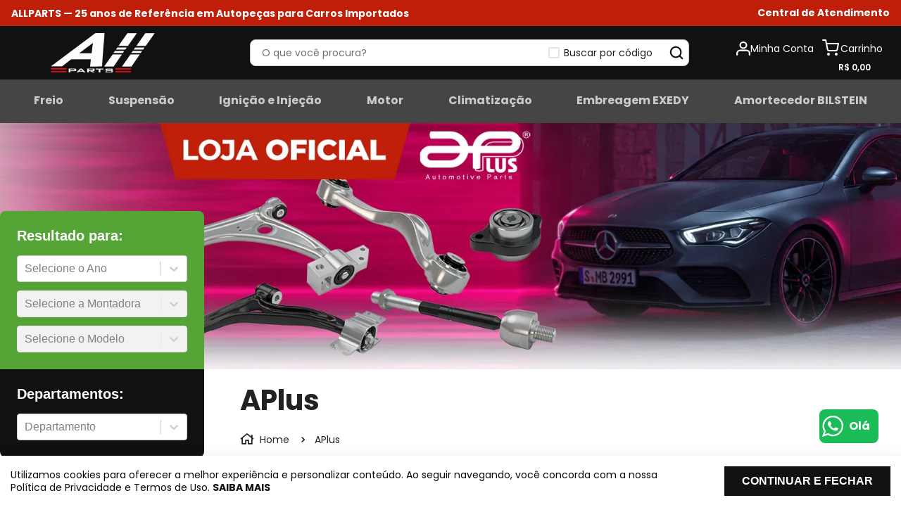

--- FILE ---
content_type: text/html; charset=utf-8
request_url: https://www.google.com/recaptcha/enterprise/anchor?ar=1&k=6LdV7CIpAAAAAPUrHXWlFArQ5hSiNQJk6Ja-vcYM&co=aHR0cHM6Ly93d3cuYWxscGFydHNuZXQuY29tLmJyOjQ0Mw..&hl=pt-BR&v=PoyoqOPhxBO7pBk68S4YbpHZ&size=invisible&anchor-ms=20000&execute-ms=30000&cb=sfovsuu3pj87
body_size: 48819
content:
<!DOCTYPE HTML><html dir="ltr" lang="pt-BR"><head><meta http-equiv="Content-Type" content="text/html; charset=UTF-8">
<meta http-equiv="X-UA-Compatible" content="IE=edge">
<title>reCAPTCHA</title>
<style type="text/css">
/* cyrillic-ext */
@font-face {
  font-family: 'Roboto';
  font-style: normal;
  font-weight: 400;
  font-stretch: 100%;
  src: url(//fonts.gstatic.com/s/roboto/v48/KFO7CnqEu92Fr1ME7kSn66aGLdTylUAMa3GUBHMdazTgWw.woff2) format('woff2');
  unicode-range: U+0460-052F, U+1C80-1C8A, U+20B4, U+2DE0-2DFF, U+A640-A69F, U+FE2E-FE2F;
}
/* cyrillic */
@font-face {
  font-family: 'Roboto';
  font-style: normal;
  font-weight: 400;
  font-stretch: 100%;
  src: url(//fonts.gstatic.com/s/roboto/v48/KFO7CnqEu92Fr1ME7kSn66aGLdTylUAMa3iUBHMdazTgWw.woff2) format('woff2');
  unicode-range: U+0301, U+0400-045F, U+0490-0491, U+04B0-04B1, U+2116;
}
/* greek-ext */
@font-face {
  font-family: 'Roboto';
  font-style: normal;
  font-weight: 400;
  font-stretch: 100%;
  src: url(//fonts.gstatic.com/s/roboto/v48/KFO7CnqEu92Fr1ME7kSn66aGLdTylUAMa3CUBHMdazTgWw.woff2) format('woff2');
  unicode-range: U+1F00-1FFF;
}
/* greek */
@font-face {
  font-family: 'Roboto';
  font-style: normal;
  font-weight: 400;
  font-stretch: 100%;
  src: url(//fonts.gstatic.com/s/roboto/v48/KFO7CnqEu92Fr1ME7kSn66aGLdTylUAMa3-UBHMdazTgWw.woff2) format('woff2');
  unicode-range: U+0370-0377, U+037A-037F, U+0384-038A, U+038C, U+038E-03A1, U+03A3-03FF;
}
/* math */
@font-face {
  font-family: 'Roboto';
  font-style: normal;
  font-weight: 400;
  font-stretch: 100%;
  src: url(//fonts.gstatic.com/s/roboto/v48/KFO7CnqEu92Fr1ME7kSn66aGLdTylUAMawCUBHMdazTgWw.woff2) format('woff2');
  unicode-range: U+0302-0303, U+0305, U+0307-0308, U+0310, U+0312, U+0315, U+031A, U+0326-0327, U+032C, U+032F-0330, U+0332-0333, U+0338, U+033A, U+0346, U+034D, U+0391-03A1, U+03A3-03A9, U+03B1-03C9, U+03D1, U+03D5-03D6, U+03F0-03F1, U+03F4-03F5, U+2016-2017, U+2034-2038, U+203C, U+2040, U+2043, U+2047, U+2050, U+2057, U+205F, U+2070-2071, U+2074-208E, U+2090-209C, U+20D0-20DC, U+20E1, U+20E5-20EF, U+2100-2112, U+2114-2115, U+2117-2121, U+2123-214F, U+2190, U+2192, U+2194-21AE, U+21B0-21E5, U+21F1-21F2, U+21F4-2211, U+2213-2214, U+2216-22FF, U+2308-230B, U+2310, U+2319, U+231C-2321, U+2336-237A, U+237C, U+2395, U+239B-23B7, U+23D0, U+23DC-23E1, U+2474-2475, U+25AF, U+25B3, U+25B7, U+25BD, U+25C1, U+25CA, U+25CC, U+25FB, U+266D-266F, U+27C0-27FF, U+2900-2AFF, U+2B0E-2B11, U+2B30-2B4C, U+2BFE, U+3030, U+FF5B, U+FF5D, U+1D400-1D7FF, U+1EE00-1EEFF;
}
/* symbols */
@font-face {
  font-family: 'Roboto';
  font-style: normal;
  font-weight: 400;
  font-stretch: 100%;
  src: url(//fonts.gstatic.com/s/roboto/v48/KFO7CnqEu92Fr1ME7kSn66aGLdTylUAMaxKUBHMdazTgWw.woff2) format('woff2');
  unicode-range: U+0001-000C, U+000E-001F, U+007F-009F, U+20DD-20E0, U+20E2-20E4, U+2150-218F, U+2190, U+2192, U+2194-2199, U+21AF, U+21E6-21F0, U+21F3, U+2218-2219, U+2299, U+22C4-22C6, U+2300-243F, U+2440-244A, U+2460-24FF, U+25A0-27BF, U+2800-28FF, U+2921-2922, U+2981, U+29BF, U+29EB, U+2B00-2BFF, U+4DC0-4DFF, U+FFF9-FFFB, U+10140-1018E, U+10190-1019C, U+101A0, U+101D0-101FD, U+102E0-102FB, U+10E60-10E7E, U+1D2C0-1D2D3, U+1D2E0-1D37F, U+1F000-1F0FF, U+1F100-1F1AD, U+1F1E6-1F1FF, U+1F30D-1F30F, U+1F315, U+1F31C, U+1F31E, U+1F320-1F32C, U+1F336, U+1F378, U+1F37D, U+1F382, U+1F393-1F39F, U+1F3A7-1F3A8, U+1F3AC-1F3AF, U+1F3C2, U+1F3C4-1F3C6, U+1F3CA-1F3CE, U+1F3D4-1F3E0, U+1F3ED, U+1F3F1-1F3F3, U+1F3F5-1F3F7, U+1F408, U+1F415, U+1F41F, U+1F426, U+1F43F, U+1F441-1F442, U+1F444, U+1F446-1F449, U+1F44C-1F44E, U+1F453, U+1F46A, U+1F47D, U+1F4A3, U+1F4B0, U+1F4B3, U+1F4B9, U+1F4BB, U+1F4BF, U+1F4C8-1F4CB, U+1F4D6, U+1F4DA, U+1F4DF, U+1F4E3-1F4E6, U+1F4EA-1F4ED, U+1F4F7, U+1F4F9-1F4FB, U+1F4FD-1F4FE, U+1F503, U+1F507-1F50B, U+1F50D, U+1F512-1F513, U+1F53E-1F54A, U+1F54F-1F5FA, U+1F610, U+1F650-1F67F, U+1F687, U+1F68D, U+1F691, U+1F694, U+1F698, U+1F6AD, U+1F6B2, U+1F6B9-1F6BA, U+1F6BC, U+1F6C6-1F6CF, U+1F6D3-1F6D7, U+1F6E0-1F6EA, U+1F6F0-1F6F3, U+1F6F7-1F6FC, U+1F700-1F7FF, U+1F800-1F80B, U+1F810-1F847, U+1F850-1F859, U+1F860-1F887, U+1F890-1F8AD, U+1F8B0-1F8BB, U+1F8C0-1F8C1, U+1F900-1F90B, U+1F93B, U+1F946, U+1F984, U+1F996, U+1F9E9, U+1FA00-1FA6F, U+1FA70-1FA7C, U+1FA80-1FA89, U+1FA8F-1FAC6, U+1FACE-1FADC, U+1FADF-1FAE9, U+1FAF0-1FAF8, U+1FB00-1FBFF;
}
/* vietnamese */
@font-face {
  font-family: 'Roboto';
  font-style: normal;
  font-weight: 400;
  font-stretch: 100%;
  src: url(//fonts.gstatic.com/s/roboto/v48/KFO7CnqEu92Fr1ME7kSn66aGLdTylUAMa3OUBHMdazTgWw.woff2) format('woff2');
  unicode-range: U+0102-0103, U+0110-0111, U+0128-0129, U+0168-0169, U+01A0-01A1, U+01AF-01B0, U+0300-0301, U+0303-0304, U+0308-0309, U+0323, U+0329, U+1EA0-1EF9, U+20AB;
}
/* latin-ext */
@font-face {
  font-family: 'Roboto';
  font-style: normal;
  font-weight: 400;
  font-stretch: 100%;
  src: url(//fonts.gstatic.com/s/roboto/v48/KFO7CnqEu92Fr1ME7kSn66aGLdTylUAMa3KUBHMdazTgWw.woff2) format('woff2');
  unicode-range: U+0100-02BA, U+02BD-02C5, U+02C7-02CC, U+02CE-02D7, U+02DD-02FF, U+0304, U+0308, U+0329, U+1D00-1DBF, U+1E00-1E9F, U+1EF2-1EFF, U+2020, U+20A0-20AB, U+20AD-20C0, U+2113, U+2C60-2C7F, U+A720-A7FF;
}
/* latin */
@font-face {
  font-family: 'Roboto';
  font-style: normal;
  font-weight: 400;
  font-stretch: 100%;
  src: url(//fonts.gstatic.com/s/roboto/v48/KFO7CnqEu92Fr1ME7kSn66aGLdTylUAMa3yUBHMdazQ.woff2) format('woff2');
  unicode-range: U+0000-00FF, U+0131, U+0152-0153, U+02BB-02BC, U+02C6, U+02DA, U+02DC, U+0304, U+0308, U+0329, U+2000-206F, U+20AC, U+2122, U+2191, U+2193, U+2212, U+2215, U+FEFF, U+FFFD;
}
/* cyrillic-ext */
@font-face {
  font-family: 'Roboto';
  font-style: normal;
  font-weight: 500;
  font-stretch: 100%;
  src: url(//fonts.gstatic.com/s/roboto/v48/KFO7CnqEu92Fr1ME7kSn66aGLdTylUAMa3GUBHMdazTgWw.woff2) format('woff2');
  unicode-range: U+0460-052F, U+1C80-1C8A, U+20B4, U+2DE0-2DFF, U+A640-A69F, U+FE2E-FE2F;
}
/* cyrillic */
@font-face {
  font-family: 'Roboto';
  font-style: normal;
  font-weight: 500;
  font-stretch: 100%;
  src: url(//fonts.gstatic.com/s/roboto/v48/KFO7CnqEu92Fr1ME7kSn66aGLdTylUAMa3iUBHMdazTgWw.woff2) format('woff2');
  unicode-range: U+0301, U+0400-045F, U+0490-0491, U+04B0-04B1, U+2116;
}
/* greek-ext */
@font-face {
  font-family: 'Roboto';
  font-style: normal;
  font-weight: 500;
  font-stretch: 100%;
  src: url(//fonts.gstatic.com/s/roboto/v48/KFO7CnqEu92Fr1ME7kSn66aGLdTylUAMa3CUBHMdazTgWw.woff2) format('woff2');
  unicode-range: U+1F00-1FFF;
}
/* greek */
@font-face {
  font-family: 'Roboto';
  font-style: normal;
  font-weight: 500;
  font-stretch: 100%;
  src: url(//fonts.gstatic.com/s/roboto/v48/KFO7CnqEu92Fr1ME7kSn66aGLdTylUAMa3-UBHMdazTgWw.woff2) format('woff2');
  unicode-range: U+0370-0377, U+037A-037F, U+0384-038A, U+038C, U+038E-03A1, U+03A3-03FF;
}
/* math */
@font-face {
  font-family: 'Roboto';
  font-style: normal;
  font-weight: 500;
  font-stretch: 100%;
  src: url(//fonts.gstatic.com/s/roboto/v48/KFO7CnqEu92Fr1ME7kSn66aGLdTylUAMawCUBHMdazTgWw.woff2) format('woff2');
  unicode-range: U+0302-0303, U+0305, U+0307-0308, U+0310, U+0312, U+0315, U+031A, U+0326-0327, U+032C, U+032F-0330, U+0332-0333, U+0338, U+033A, U+0346, U+034D, U+0391-03A1, U+03A3-03A9, U+03B1-03C9, U+03D1, U+03D5-03D6, U+03F0-03F1, U+03F4-03F5, U+2016-2017, U+2034-2038, U+203C, U+2040, U+2043, U+2047, U+2050, U+2057, U+205F, U+2070-2071, U+2074-208E, U+2090-209C, U+20D0-20DC, U+20E1, U+20E5-20EF, U+2100-2112, U+2114-2115, U+2117-2121, U+2123-214F, U+2190, U+2192, U+2194-21AE, U+21B0-21E5, U+21F1-21F2, U+21F4-2211, U+2213-2214, U+2216-22FF, U+2308-230B, U+2310, U+2319, U+231C-2321, U+2336-237A, U+237C, U+2395, U+239B-23B7, U+23D0, U+23DC-23E1, U+2474-2475, U+25AF, U+25B3, U+25B7, U+25BD, U+25C1, U+25CA, U+25CC, U+25FB, U+266D-266F, U+27C0-27FF, U+2900-2AFF, U+2B0E-2B11, U+2B30-2B4C, U+2BFE, U+3030, U+FF5B, U+FF5D, U+1D400-1D7FF, U+1EE00-1EEFF;
}
/* symbols */
@font-face {
  font-family: 'Roboto';
  font-style: normal;
  font-weight: 500;
  font-stretch: 100%;
  src: url(//fonts.gstatic.com/s/roboto/v48/KFO7CnqEu92Fr1ME7kSn66aGLdTylUAMaxKUBHMdazTgWw.woff2) format('woff2');
  unicode-range: U+0001-000C, U+000E-001F, U+007F-009F, U+20DD-20E0, U+20E2-20E4, U+2150-218F, U+2190, U+2192, U+2194-2199, U+21AF, U+21E6-21F0, U+21F3, U+2218-2219, U+2299, U+22C4-22C6, U+2300-243F, U+2440-244A, U+2460-24FF, U+25A0-27BF, U+2800-28FF, U+2921-2922, U+2981, U+29BF, U+29EB, U+2B00-2BFF, U+4DC0-4DFF, U+FFF9-FFFB, U+10140-1018E, U+10190-1019C, U+101A0, U+101D0-101FD, U+102E0-102FB, U+10E60-10E7E, U+1D2C0-1D2D3, U+1D2E0-1D37F, U+1F000-1F0FF, U+1F100-1F1AD, U+1F1E6-1F1FF, U+1F30D-1F30F, U+1F315, U+1F31C, U+1F31E, U+1F320-1F32C, U+1F336, U+1F378, U+1F37D, U+1F382, U+1F393-1F39F, U+1F3A7-1F3A8, U+1F3AC-1F3AF, U+1F3C2, U+1F3C4-1F3C6, U+1F3CA-1F3CE, U+1F3D4-1F3E0, U+1F3ED, U+1F3F1-1F3F3, U+1F3F5-1F3F7, U+1F408, U+1F415, U+1F41F, U+1F426, U+1F43F, U+1F441-1F442, U+1F444, U+1F446-1F449, U+1F44C-1F44E, U+1F453, U+1F46A, U+1F47D, U+1F4A3, U+1F4B0, U+1F4B3, U+1F4B9, U+1F4BB, U+1F4BF, U+1F4C8-1F4CB, U+1F4D6, U+1F4DA, U+1F4DF, U+1F4E3-1F4E6, U+1F4EA-1F4ED, U+1F4F7, U+1F4F9-1F4FB, U+1F4FD-1F4FE, U+1F503, U+1F507-1F50B, U+1F50D, U+1F512-1F513, U+1F53E-1F54A, U+1F54F-1F5FA, U+1F610, U+1F650-1F67F, U+1F687, U+1F68D, U+1F691, U+1F694, U+1F698, U+1F6AD, U+1F6B2, U+1F6B9-1F6BA, U+1F6BC, U+1F6C6-1F6CF, U+1F6D3-1F6D7, U+1F6E0-1F6EA, U+1F6F0-1F6F3, U+1F6F7-1F6FC, U+1F700-1F7FF, U+1F800-1F80B, U+1F810-1F847, U+1F850-1F859, U+1F860-1F887, U+1F890-1F8AD, U+1F8B0-1F8BB, U+1F8C0-1F8C1, U+1F900-1F90B, U+1F93B, U+1F946, U+1F984, U+1F996, U+1F9E9, U+1FA00-1FA6F, U+1FA70-1FA7C, U+1FA80-1FA89, U+1FA8F-1FAC6, U+1FACE-1FADC, U+1FADF-1FAE9, U+1FAF0-1FAF8, U+1FB00-1FBFF;
}
/* vietnamese */
@font-face {
  font-family: 'Roboto';
  font-style: normal;
  font-weight: 500;
  font-stretch: 100%;
  src: url(//fonts.gstatic.com/s/roboto/v48/KFO7CnqEu92Fr1ME7kSn66aGLdTylUAMa3OUBHMdazTgWw.woff2) format('woff2');
  unicode-range: U+0102-0103, U+0110-0111, U+0128-0129, U+0168-0169, U+01A0-01A1, U+01AF-01B0, U+0300-0301, U+0303-0304, U+0308-0309, U+0323, U+0329, U+1EA0-1EF9, U+20AB;
}
/* latin-ext */
@font-face {
  font-family: 'Roboto';
  font-style: normal;
  font-weight: 500;
  font-stretch: 100%;
  src: url(//fonts.gstatic.com/s/roboto/v48/KFO7CnqEu92Fr1ME7kSn66aGLdTylUAMa3KUBHMdazTgWw.woff2) format('woff2');
  unicode-range: U+0100-02BA, U+02BD-02C5, U+02C7-02CC, U+02CE-02D7, U+02DD-02FF, U+0304, U+0308, U+0329, U+1D00-1DBF, U+1E00-1E9F, U+1EF2-1EFF, U+2020, U+20A0-20AB, U+20AD-20C0, U+2113, U+2C60-2C7F, U+A720-A7FF;
}
/* latin */
@font-face {
  font-family: 'Roboto';
  font-style: normal;
  font-weight: 500;
  font-stretch: 100%;
  src: url(//fonts.gstatic.com/s/roboto/v48/KFO7CnqEu92Fr1ME7kSn66aGLdTylUAMa3yUBHMdazQ.woff2) format('woff2');
  unicode-range: U+0000-00FF, U+0131, U+0152-0153, U+02BB-02BC, U+02C6, U+02DA, U+02DC, U+0304, U+0308, U+0329, U+2000-206F, U+20AC, U+2122, U+2191, U+2193, U+2212, U+2215, U+FEFF, U+FFFD;
}
/* cyrillic-ext */
@font-face {
  font-family: 'Roboto';
  font-style: normal;
  font-weight: 900;
  font-stretch: 100%;
  src: url(//fonts.gstatic.com/s/roboto/v48/KFO7CnqEu92Fr1ME7kSn66aGLdTylUAMa3GUBHMdazTgWw.woff2) format('woff2');
  unicode-range: U+0460-052F, U+1C80-1C8A, U+20B4, U+2DE0-2DFF, U+A640-A69F, U+FE2E-FE2F;
}
/* cyrillic */
@font-face {
  font-family: 'Roboto';
  font-style: normal;
  font-weight: 900;
  font-stretch: 100%;
  src: url(//fonts.gstatic.com/s/roboto/v48/KFO7CnqEu92Fr1ME7kSn66aGLdTylUAMa3iUBHMdazTgWw.woff2) format('woff2');
  unicode-range: U+0301, U+0400-045F, U+0490-0491, U+04B0-04B1, U+2116;
}
/* greek-ext */
@font-face {
  font-family: 'Roboto';
  font-style: normal;
  font-weight: 900;
  font-stretch: 100%;
  src: url(//fonts.gstatic.com/s/roboto/v48/KFO7CnqEu92Fr1ME7kSn66aGLdTylUAMa3CUBHMdazTgWw.woff2) format('woff2');
  unicode-range: U+1F00-1FFF;
}
/* greek */
@font-face {
  font-family: 'Roboto';
  font-style: normal;
  font-weight: 900;
  font-stretch: 100%;
  src: url(//fonts.gstatic.com/s/roboto/v48/KFO7CnqEu92Fr1ME7kSn66aGLdTylUAMa3-UBHMdazTgWw.woff2) format('woff2');
  unicode-range: U+0370-0377, U+037A-037F, U+0384-038A, U+038C, U+038E-03A1, U+03A3-03FF;
}
/* math */
@font-face {
  font-family: 'Roboto';
  font-style: normal;
  font-weight: 900;
  font-stretch: 100%;
  src: url(//fonts.gstatic.com/s/roboto/v48/KFO7CnqEu92Fr1ME7kSn66aGLdTylUAMawCUBHMdazTgWw.woff2) format('woff2');
  unicode-range: U+0302-0303, U+0305, U+0307-0308, U+0310, U+0312, U+0315, U+031A, U+0326-0327, U+032C, U+032F-0330, U+0332-0333, U+0338, U+033A, U+0346, U+034D, U+0391-03A1, U+03A3-03A9, U+03B1-03C9, U+03D1, U+03D5-03D6, U+03F0-03F1, U+03F4-03F5, U+2016-2017, U+2034-2038, U+203C, U+2040, U+2043, U+2047, U+2050, U+2057, U+205F, U+2070-2071, U+2074-208E, U+2090-209C, U+20D0-20DC, U+20E1, U+20E5-20EF, U+2100-2112, U+2114-2115, U+2117-2121, U+2123-214F, U+2190, U+2192, U+2194-21AE, U+21B0-21E5, U+21F1-21F2, U+21F4-2211, U+2213-2214, U+2216-22FF, U+2308-230B, U+2310, U+2319, U+231C-2321, U+2336-237A, U+237C, U+2395, U+239B-23B7, U+23D0, U+23DC-23E1, U+2474-2475, U+25AF, U+25B3, U+25B7, U+25BD, U+25C1, U+25CA, U+25CC, U+25FB, U+266D-266F, U+27C0-27FF, U+2900-2AFF, U+2B0E-2B11, U+2B30-2B4C, U+2BFE, U+3030, U+FF5B, U+FF5D, U+1D400-1D7FF, U+1EE00-1EEFF;
}
/* symbols */
@font-face {
  font-family: 'Roboto';
  font-style: normal;
  font-weight: 900;
  font-stretch: 100%;
  src: url(//fonts.gstatic.com/s/roboto/v48/KFO7CnqEu92Fr1ME7kSn66aGLdTylUAMaxKUBHMdazTgWw.woff2) format('woff2');
  unicode-range: U+0001-000C, U+000E-001F, U+007F-009F, U+20DD-20E0, U+20E2-20E4, U+2150-218F, U+2190, U+2192, U+2194-2199, U+21AF, U+21E6-21F0, U+21F3, U+2218-2219, U+2299, U+22C4-22C6, U+2300-243F, U+2440-244A, U+2460-24FF, U+25A0-27BF, U+2800-28FF, U+2921-2922, U+2981, U+29BF, U+29EB, U+2B00-2BFF, U+4DC0-4DFF, U+FFF9-FFFB, U+10140-1018E, U+10190-1019C, U+101A0, U+101D0-101FD, U+102E0-102FB, U+10E60-10E7E, U+1D2C0-1D2D3, U+1D2E0-1D37F, U+1F000-1F0FF, U+1F100-1F1AD, U+1F1E6-1F1FF, U+1F30D-1F30F, U+1F315, U+1F31C, U+1F31E, U+1F320-1F32C, U+1F336, U+1F378, U+1F37D, U+1F382, U+1F393-1F39F, U+1F3A7-1F3A8, U+1F3AC-1F3AF, U+1F3C2, U+1F3C4-1F3C6, U+1F3CA-1F3CE, U+1F3D4-1F3E0, U+1F3ED, U+1F3F1-1F3F3, U+1F3F5-1F3F7, U+1F408, U+1F415, U+1F41F, U+1F426, U+1F43F, U+1F441-1F442, U+1F444, U+1F446-1F449, U+1F44C-1F44E, U+1F453, U+1F46A, U+1F47D, U+1F4A3, U+1F4B0, U+1F4B3, U+1F4B9, U+1F4BB, U+1F4BF, U+1F4C8-1F4CB, U+1F4D6, U+1F4DA, U+1F4DF, U+1F4E3-1F4E6, U+1F4EA-1F4ED, U+1F4F7, U+1F4F9-1F4FB, U+1F4FD-1F4FE, U+1F503, U+1F507-1F50B, U+1F50D, U+1F512-1F513, U+1F53E-1F54A, U+1F54F-1F5FA, U+1F610, U+1F650-1F67F, U+1F687, U+1F68D, U+1F691, U+1F694, U+1F698, U+1F6AD, U+1F6B2, U+1F6B9-1F6BA, U+1F6BC, U+1F6C6-1F6CF, U+1F6D3-1F6D7, U+1F6E0-1F6EA, U+1F6F0-1F6F3, U+1F6F7-1F6FC, U+1F700-1F7FF, U+1F800-1F80B, U+1F810-1F847, U+1F850-1F859, U+1F860-1F887, U+1F890-1F8AD, U+1F8B0-1F8BB, U+1F8C0-1F8C1, U+1F900-1F90B, U+1F93B, U+1F946, U+1F984, U+1F996, U+1F9E9, U+1FA00-1FA6F, U+1FA70-1FA7C, U+1FA80-1FA89, U+1FA8F-1FAC6, U+1FACE-1FADC, U+1FADF-1FAE9, U+1FAF0-1FAF8, U+1FB00-1FBFF;
}
/* vietnamese */
@font-face {
  font-family: 'Roboto';
  font-style: normal;
  font-weight: 900;
  font-stretch: 100%;
  src: url(//fonts.gstatic.com/s/roboto/v48/KFO7CnqEu92Fr1ME7kSn66aGLdTylUAMa3OUBHMdazTgWw.woff2) format('woff2');
  unicode-range: U+0102-0103, U+0110-0111, U+0128-0129, U+0168-0169, U+01A0-01A1, U+01AF-01B0, U+0300-0301, U+0303-0304, U+0308-0309, U+0323, U+0329, U+1EA0-1EF9, U+20AB;
}
/* latin-ext */
@font-face {
  font-family: 'Roboto';
  font-style: normal;
  font-weight: 900;
  font-stretch: 100%;
  src: url(//fonts.gstatic.com/s/roboto/v48/KFO7CnqEu92Fr1ME7kSn66aGLdTylUAMa3KUBHMdazTgWw.woff2) format('woff2');
  unicode-range: U+0100-02BA, U+02BD-02C5, U+02C7-02CC, U+02CE-02D7, U+02DD-02FF, U+0304, U+0308, U+0329, U+1D00-1DBF, U+1E00-1E9F, U+1EF2-1EFF, U+2020, U+20A0-20AB, U+20AD-20C0, U+2113, U+2C60-2C7F, U+A720-A7FF;
}
/* latin */
@font-face {
  font-family: 'Roboto';
  font-style: normal;
  font-weight: 900;
  font-stretch: 100%;
  src: url(//fonts.gstatic.com/s/roboto/v48/KFO7CnqEu92Fr1ME7kSn66aGLdTylUAMa3yUBHMdazQ.woff2) format('woff2');
  unicode-range: U+0000-00FF, U+0131, U+0152-0153, U+02BB-02BC, U+02C6, U+02DA, U+02DC, U+0304, U+0308, U+0329, U+2000-206F, U+20AC, U+2122, U+2191, U+2193, U+2212, U+2215, U+FEFF, U+FFFD;
}

</style>
<link rel="stylesheet" type="text/css" href="https://www.gstatic.com/recaptcha/releases/PoyoqOPhxBO7pBk68S4YbpHZ/styles__ltr.css">
<script nonce="NvPuyvVIZr7J_XsHBqXrHQ" type="text/javascript">window['__recaptcha_api'] = 'https://www.google.com/recaptcha/enterprise/';</script>
<script type="text/javascript" src="https://www.gstatic.com/recaptcha/releases/PoyoqOPhxBO7pBk68S4YbpHZ/recaptcha__pt_br.js" nonce="NvPuyvVIZr7J_XsHBqXrHQ">
      
    </script></head>
<body><div id="rc-anchor-alert" class="rc-anchor-alert"></div>
<input type="hidden" id="recaptcha-token" value="[base64]">
<script type="text/javascript" nonce="NvPuyvVIZr7J_XsHBqXrHQ">
      recaptcha.anchor.Main.init("[\x22ainput\x22,[\x22bgdata\x22,\x22\x22,\[base64]/[base64]/[base64]/[base64]/[base64]/[base64]/[base64]/[base64]/[base64]/[base64]\\u003d\x22,\[base64]\\u003d\\u003d\x22,\x22w5PDnMOLwpHCsnrDnMKfRcOjK8K7worCtsKFw63CnMKHw4nCgMKuwqVbbgMcwpHDmGbChzpHYsK2YsKxwrjCrcOYw4c5wpzCg8KNw5UVUiV8JTZcwphdw57DlsOzWMKUEQXCg8KVwpfDu8O/[base64]/[base64]/[base64]/ChMOeb03DrFUlwpNzwo5zwpQOwpAzwp8YdWzDs1fDtsOTCQQWIBDChcKMwqk4El3CrcOrVDnCqTnDvMK6M8KzGsKAGMOJw5lKwrvDs1rCjAzDuDgLw6rCpcKyeRxiw6ZaesODdMOMw6J/JcOWJ09vQHNNwoMuCwvCtjrCoMOmfHfDu8OxwrrDrMKaJx4ywrjCnMOew5PCqVfCgT8Qbg9HPsKkJcOTMcOrcMKIwoQRwoTCq8OtIsKDeh3DnTgDwq45a8KOwpzDssKYwp8wwpNrHm7CuXTCgjrDrWHCnx9BwqAjHTcOGmVow60/RsKCwqPDgF3Ct8OMDnrDiCXCjRPCk2pWck8weykhw4lWE8Kwe8OPw55VV3HCs8OZw4PDnwXCuMOsZRtBBA3Dv8KfwpAEw6Q+wqjDuHlDd8K0DcKWUnfCrHoSwqLDjsO+wpIrwqdKQ8OJw45Jw7oOwoEVbcKLw6/DqMKvFsOpBWvCsihqwr/CqgDDocK1w4MJEMKKw5rCgQEKJkTDoTdmDUDDvnV1w5fCm8Oxw6xrQh8KDsO/woDDmcOEV8KZw55awpcCf8O8wpEjUMK4OHYlJVFVwpPCv8O0wq/[base64]/CsU7CisKNRDvDncK9c8Khw6TCkcOYwocYwr92S1jDgsOMFwkrwpTCuCTCllHDslMiHQR5wo7Dkk8UFmTDsWbDt8KAUGpgw6MrJTwMRMKzQ8OOFnHCglLDu8Ocw4cnwql0VEFlw7cNw5rCkyvCiEwCNsOLPyEXwqVsPcKvPcO/w6fDqz5qwpkSw7TCq1HDj2TDksK4anvDmhfDsipdw6V0eXDCnMOMwqMSRsKWw43DuljDq0nCnh0sAMO5b8K+e8OVK302BUATwp8Mwr/CtwQ9NcKPwqrDiMKDw4cjfsOuasKRw6oPwowlAsK0w7/[base64]/[base64]/DkSkOw7DDmMO5Vh/CucOTw4TCj8O+eToFwqjClCQzE3wjw6fDrMOhwqPCiUZlDHjDpwrDo8KlLcK7W2B1w6XDhcKrKMK7wrFfw5hIw5/CrBHCkk8TGwDDtsK9V8KZw7YLw7/DnVXDjF86w6zCrFLCq8O8HnAILhJ0YG7DnV9XwpTDsUfDnMOMw5TDhjvDtMO5esKIwq7CncOXZsKLGDXDg3dxRcOkHx3Dh8OJEMOfN8KRwpzCisKHwqpTwoHCqmvDhQJZWChab2LDp3/[base64]/DuGU0w6PChsOTw5U7wrjDjMOcUEVSw6xPwrYVcMOSLGrCpB7DlsK/[base64]/Dm1YowqhdwonCpcOUAMObwqjCgThvVwpFFcKSwqtjHTAMwqoGNMKvw4rDo8OFPz3CjsKdXMK/AMK4Rk5zwojCrcKfKSrCqcKtcVnDmMKSPMOIwqw+OyPCrsKGwqDDq8OyYMK2w78gw5hfEClMZG1pw47DuMOWeXZSOcOrw5DCnsOMwo1kwp3DpUFsP8KUw7lDNDzClMKNw7nDiVvDpBzDnsKWw6EMAzdvwpZHw4PCjcOlwot1wr/[base64]/Dt07Ck8Kqw4hVw4gMwqbCqMOmGsOQVH7ClcKewoQ5w6Bjw79tw4VBwpQrwpoYw4EsNEB7wrg5I0UWQHXCjXwqw4XDu8KSw47CvsKYbsO0M8OYw61iwppFe2/ClCgab28RwrHCoCk7w7HCisKRw5gfcRl3wqjCr8KjdHnCjcKeJMK/cXnDsHZLByzDn8Omc15wfcKRA2zDr8KLKcKDZhbDtWgSw47DqsOkB8OowrXDihPDrsKxSEfCvmRXw6NNwrBHwoVQLcONAkQwXiAZw6EMNzzDusKQXMOqwqDDncK7wrtvGizDpkXDoV5+QQXDtsKfAMKtwrEXdcKxKMKLc8Kbwps/eiYIKyTCjsKdw4UNwrrCh8K1wqcuwrFmw49FGMK3w5I+RMOiw40WAknDmRhLCBDChVjCqCYJw6vCswjDksOOw7fCqjsUEsKSfUUsWsOlcMOPwo/Dq8O9w4Ixw53CrsOncGLDg2tjwrnDjnxfQsK6woN0wo/CmwTCr351fGQ5w5XDocOuwp1wwp8Gw5rDmsOyNDvDosKwwpgcwpEROsO0QSHCksOxwpnCusO1wqHCvGkAw5bCnxA+wr5KVT7DsMKyIAxJBTkCa8OVUcO/EHZ2PsK+w6PDmVdcw6gVPFDCknJAw4bDslrChMKDBSBXw4/CvmhUwrbChARaYHrCmBvCgxzCk8OewqfDkMOTYn3Dj17Dq8OFBQZOw5XCh2hxwrU8bcOiM8OgdwV6wpxFcsKwJFE3w60PwqjDhcKaOsOnTAnCpyjChFDDrlrDrsOMw6jCvsO+wrxjEsOCIDEBPFALGirCkUPCny3CvHDDrlZYLsK5JsKfwobCmT/DvH/CmcKNXEPDg8KFAMKYwpLCgMK4SsOhNsKKw4EXFUYrw5fDuFLCmsKWwq/CmRPCqFjDinJfwqvDscKowoUbJcOTw4zDrCTCmcKLbwbCqcOXwpQZByZ5McK+JVN/[base64]/DMKfJAxSwqxywopTf8OkwoXCvAIVw5YrP23Csg7DgcOAw7wzFcO5WsO7wpMTTB7DnsKsw5zDncOKw53DpsOsb2PDrMKnG8Kxw6EiVGF+JgzCt8K3w6TDvsKEwp/[base64]/CqD0Mc8KjwpHDu8KLwoodw4h4XsOiw6NoE8O4YsOGwqvDvxMtwrbDmsKYdsKcwp13JWwPwohLw43CtsKxwofCqhLCksOQdR/DpMOKwqnDqVg/w5tLwq9Cc8KXw7siw6HCohgZYjhLwpPCgFXCt1EIwocow7zDrsKeV8KuwooWw7RKU8OpwqRFwq42w5zDp1fCn8Kow7JgFwBFw4ppOSHDpWPCjntKJg9Nw6NLO0B1woofAsKgb8KBwofDsm/[base64]/CpsOywo1PIR9eHFbDvX/[base64]/CqcO1wrzDg3fCp0JwU3lUVwgFw4EFCcK4wpFGwobClHwtVyvCr3YkwqYBwo9RwrfDvibCpCo9w6fCv3kcwr3DnSfCjmhEwq99w5IDw61PV3PCu8O1Q8Olwp7CksOzwoJPwo5xRg8OeWtpfXfCjUctWsOPw7LCniAhBx/DpRY5YMKJw4/DjMO/TcOlw7xww5w6wp3ClT5Fw40QCQhpTw1MKMKOTsOuwr8gwp7DpcK3wpV0DsKkwpB4B8Otw411ICYhw6hhw73DvcOCLMOdwpPDisOJw6HCj8OTSBwZE3jDkmd2asOiwrrDqhnDjzjDvCfCr8KpwoMRJXLDmiPDk8OvRMOMw4FhwrIEwqfCqMOZwpcwWGTDl0xPKyJfwo/Dm8KeVcOcw4vCg31cwq8SQDLDtMKjA8OXH8KYOcOQw4HDhDIJw7jCosOpwpIWw5LDunfDpMKDM8Odw5gqw6vCtwjCoBlNGEHCrcKtwpwKZnnClF3CkMKpZE/[base64]/CvsONw65RwrTDvnDDt2l1FU8nw5PDskLDssObw5/[base64]/DqcKkwoTDsDEdIMO/[base64]/[base64]/DnEAOATjCgBp2w79uw5HCsDvCiwAxwp/DvcKGwowhwojCt04jBMKvKHM3w4QkPcOne3jDgsKyXFTDogYGw4pUZMKsecOIw4k4K8KGciLCmnF1wqNUwqhWD3tVeMK4MsKFwp9vJ8KCU8K4O10NwpvDgizDksK+wpZSAiECSjM3w7/ClMOQw7TCmMKucm3DuUdDWMK4w60JdsOpw7/ChSR1w6PCs8KPH358wqsFZsOPKMKGwp5xMULDvHt6dMO4JAvCgcKJIMKyXEfDsELDscOgVSYlw50MwpvCpSzCgBbCsxTCvcO+wpHDrMKwP8OZw69uD8Opw5A7w61sCcOFADXCiS4pwp/DhsK8wrDDqGnCoXjCiFNtIMO3QMKGIgPDqcOlw6NtwqYAfSzCnA7CusKmwqrCiMKjwqPDrsK3wrPCglLDpGwZDQvCiC1lw6vDo8O5KEE/FxFLw77Dq8OMw50RGMKoHcOpDEURwr/[base64]/Dg8KvOSTDpsOEAMKAw5nDsi5lYm/[base64]/CncKjaErCtVlUwrLDocKSw7LCnMOQwol8woAkw6XDm8KRw6zDocOBFMKbbT/DicOFEMKMTxnDvMK+En7Ch8OFQjXDhMKrZ8O/W8OswosYw5Icwrh2w6zCvmrCg8OhV8Ovw6rDmBnCnx0UJ1bCr2EVKlHCvwTDi2jDuTPDgcOBw4xuw5jCuMO/wrYtw7wlBSlhwpAhScOVVMOIZMKzwrUewrYIw4DCqkzDssOud8O9w6jClcOswrxsXHbDrBrDpcOKw6XDnT87QB93wrd0NsK/w7JNeMOewokXwo5xYsKAKVBCwr3DjMK2FsO5w6B1bznCvyDCkkPCsG07Sk3CknDDgcKXbGsCw4NIwpvCgllRbyQnZsK4GSvCtMO/YcOcwqE3XcOKw749w73ClsOpw4kFw7Qxw68bWcKww6gpMG7Dhyd6wqZnw67CvMO0EDkWVMOgPyvCknLCviFCLikVwrhIwpjCmCjDsTHCk3hbwozCjk/DtkBjwo8gwrPClSfDksKVw7IbFUtfF8Kiw4vCgsOiwrnDjsOFwo/[base64]/CrUXDmRpza8OuAxjCpsOSwpvDq8Kww7jDikZZSDcsRnpANMKnw7p3U3jDnsK0EMKDRxDCiQrCsxDCisO/w6zCiinDr8KVwpPCpsOuHMOjPMOsZhDCjT02S8KLwpPDkMKKwqbCm8K2w699w7hSwoDDiMK9QMKiwpLCnn7CksK8fRfDt8O9wrg7Hg/Cp8KoBsOvHMK/w5vCjsK9bDfCjVbCtcKvw5Z4wo9HwoQgXXMlJEREwpvCjRjDpwVmEGpPw4gOeA8nQMOSBGITw4oaFgYswqswU8K9IMKcdAXDrDzDscKdw4DCqk/[base64]/[base64]/[base64]/DviYnP8K4woDCsMKFw5A6RMOnJcOPwpvCkMKadUjDksOhwrs2wp9ow4HCqsO3QxbCh8O2DcOJwpHCqsK5w6BXwro0LXbDh8KKQwvCgB/CtBUFSnUvTsOKw7TCgndlDk/Dr8KaB8O4FMOvMGU7FEZuFUvCoTfClsKaw7PDnsKJwrU9w6rChSfCjCnChDXDtcOkw7zClMObwp8+wogBOR17dloVw7DCn0XCuQ7ClSrChsKhFwxHVnNHwoQLwqt7XsKgw6ZifFTCiMKkw4XCgsKzcsKfR8Ocw7XCs8KYwpjDly3CvcOpw4/CkMKSJHcOwrzCg8OfwoTDkgVIw7fDocKbw77Dig0qw7oQAMKSTBrCjMKcw4QEY8OAJVTDiHJ5Amwre8Ktw55xcFHDr2DDgBVMJw5BWxfCm8KyworDpSzCjngNQzlTwpo+Lk47woHCjcKvwpwfwqlSw7TDkMKfwoomw4Avw7rDjhLChA/CgMKBwpnDhTHCjUfDkMOwwrUWwqsXwrJiMMOGwrPDrzwKW8Oww4Ued8K9N8ONdsK7UBB/[base64]/DhcKTIDs3dMOCLsKHwpB1wo3DiDxaMMOhwrkqRC/DlsKhw5fDssKqwqFhw6bCg2QQbsKyw55+cmHDrMKMHsOWwqbDmMOVcsOScMKlwqplRm07w4nDrwMLasOowqrCqzkrQMKpwq5OwqUDRBQfwrdUGgUMw6dFwpc5XDJ9wo/DhMOcwoAOwoBNIQXDpMOzAhTCnsKnMMOew5rDvBEVe8KCw7ZBwqk4w6FGwrVYAWHDkgbDi8KaAsOow5sLUMKEw77Cl8O8wo4Ew70HSh5JwoPCo8OEWzt5alDCosOcw5QTw7IeY2gZw7DCjsO/wrDDsUHCj8Oiwo0xcMOGXk4gNAFWwpPDszfCicK9asKuwphUw69iw5IbTkXCtRpEZkUDIlXCo3bDt8KLwqA2wp/[base64]/DkMOwwrvClV0Bw7wFwrE8wpl/wpHCjSTDuBsBwpHDrgDCgcOWUh87w6V2w74Awo0iE8KtwpQVPMKww63CrsKsWsO0N3cAw53CvsK7fxR6JizChMK5w6LCqB7DpyTDqcKAEj7DvcOnw5bCjlEcUcKTw7M7d1lOZcO5wo7ClgnCsm1Ow5d1TcKqdxVNwo7Dh8OXd1s/fgnDr8K2FHvCjnDCq8KxacOWcX03w4R6BcKfwqfCkRZ7PcOWCcK3CGbClMORwrJPw6LDrnrDlMKEwo8/WhMEw4HDisKfwrhzw7tPIMOxZTRpwpzDo8KuJwXDkgDCuiZ/[base64]/wo1+ecO2w79owr8Mw6LDtcKhw4bCkMKHF8KrbjsxKcOSJyFBOsKxwrrDim/CncOJw6fCjsKeORrCtFQYVsOhOzvCosK4YsODQ1XCgsOEY8KIGcKowrXDjQUjw6BowoLDusKlw49ARB3CgcOowq0ETTQsw5l2CMOPMhPCrcOkT194w7/[base64]/wp3CqnrCqcOZw4/[base64]/HRfCl8KDGWRVw7hMRHhmw58pSm1VLsKDwrzClQ80b8OZacOVX8KJw5FEw6XDnhV8w4PDu8O4fcOUBcKQC8Oawrggbz/Cm0PCoMK3QcOVIlnDlE4xMn16wpByw7PDusKRw51RY8ORwrhNw5XCtRhrwrbCpyHDpcOLRAh/wrolPx94wq/ClU/Dl8OdAsKVVnAiasOrw6DDgV/[base64]/DuMKcOMKGwqMNbFVJw7fCo8OjKCPDjcKowp1zw7fDnAE0wrNMfMK4wq/Cu8KnPsK8MRnCpCFCelHCisKmL2TDpkrDpsKswoTDi8Ozw7A/[base64]/XQtZw5zDncOZw4rCnXfDucK+TkZOwpBSwpvCgUHDs8O7w5XCs8KDwrrDrMKXwqxoL8KyI2Jtwr84VVxBw7Ehw7TChMOXw7BwM8KxLcOFOMK0TkHDkEfCjDh8w7XDq8OePxFjRUbDk3Ucfl/DjcKfWXPCrSzDtXbDpShYwpg9aynCkMK0G8KDw4fDqcKbw5/CtBIDDMKjGhrCsMKqwqjCiQ3CiF3CuMOsYMKaU8KDwqICw73CvRNmASh6w6RAwpVgO3JTfFZbw7UUw75yw5DDmlxUNH7CgcKhw5xSw5Usw7nCkcKzwrXDucKRTMKPbTJyw51GwrFjw6cqw5Vawp7DmzXDoQrCq8Okwrd8CBElwqHDosK/d8OtQEQ8w7UyHAEUY8OweRUzYMONPMOMw5PDjcKVfl/[base64]/CpcK5RMO2O8O3w40bC8OUYDbChFA2wq3DjS7DkV1Fwodgw7oHLBo0ESzCnC7DosOwJsOdGTfCv8Kaw61PXTwSw5PCq8KPVwDClR5iw5bDl8Kfwo/CjMOoV8KvcntgWy56wpVGwp5Qw5R9wqrCqHLDpUTDlQ1Vw6/DsFAqw6YoY15zw6TCkyzDlMKaDCx9B0/Dg0/CqMKpcHLCuMO8wp5mIQQNwpwlTcKkPMKEwoxKw4YQS8OmQcKfwpMawp3CkkfDlcKgwpV3RcOuwqENe0XCni9LMMKjDcO6McO6UcOhZWfCsgPDt2TClWjCtzDChcOOw71MwqUIwqXChsKAwrnCgXFhw68aKcK/wrnDvsKEwqLChBQKSMKBacK0w6EEOALDg8KawrEfCsKZUcOqNVDDu8Klw6puFU5XYR7Chj7DvsKgEzTDgXJ8w6bCiz7DtzHDh8KkDVPDvl3CrcOCQkAcwqIFw74cZsKVaHJ8w5rCk3PCtsKFMW/CvlXChThewq/[base64]/DmcOgBsOqw7Ezw5TDj0jDiCXDpXPCh0NodMO5YD7DrS5Ew5XDhlscwr5lw4Y1E0rDncO2L8KWUMKBCcKGScKhV8O2XARTIMKAdcOuYkVUwqvClwzCkynCqzHCjVbDrm17w4g5MsOPbHgHwoPDqyN+D1zCq1cowrHDpUrDjsOxw4LCvVlJw6HDsBk9wq/CisOCwqDDlMKCGmvDg8KoExorwp42w6tlwrvDiAbCkBrDmlloY8Kkw7AjasKWwo4AdUDDosKXC1ljDMOdwo/CuBvCr3QJAi8ow4HCkMOYPMOZw5JQw5BewpwqwqRANMOzwrPDvsO/fAnDlMONwr/[base64]/DvWkfERrDr3/[base64]/w64PworDnBt+w6Y+UmbCkixrw6PDm1XCmDHCrcKyZh3CqMOfwoDDusKcw60kYxIWw6MnRsO0ccO0L0bDvsKTwobCrMOCHMOBwrkBJcOFwo3CgsK0w5szOMKOA8OESl/Cu8OhwocMwrFAwpvDh1fCucOCw43ChVXCo8KXwr/Cp8ODY8KkEk1Mw53DnggcWsKmwqnDpcK/[base64]/DmsKWw4MjwpnDmEzDlcKgw73CpH3DjsORXsKvw6oyXHDCt8KoTD53wqNMw6fCucKAwrHDk8O3b8Ktwr9fVjzDhsOlasKlbcO8V8OXwqPClQ3Cu8KZw4/[base64]/DucOkw4BawocDdMOWH8K4TBXClXk6N8OFw4nClhJgdsOFBcOYw4wfWMOKwoAyRVIHwqRtQUzDqsKHw7h/U1XDvS5feUjCow0WBMO0wqbClzcWw6nDs8KOw5wGKMKPw6HDrcOsDMOfw5vDnWvDrxV+eMOWwqt8w7VNPsO0wrJPYsKMw6XDhHZQR2jDqjlLeVxew5/CjFDCqcKyw4bDhlRSHMKBfDPCs1fDli3DuTfDrlPDp8KHw7fCmiJRwopRDsOxwqrCmELCrMOsVsO+w4zDlyRsaGnDgcO5worDgVcoCk/[base64]/Diw3CoMKYJcKYwoJawojCjcOow7Yxwq7CjTEcP8OEw7kWA0IMTGURb2oZcsOpw6x5XgbDukrCkw45F33Cv8ORw4ZHFkdswpQ3HkB6HxhNw7g8w7gpwogYwpnCnB/DrG3CjhbCqRPDi1duMDUGdVbCnQg4MsOmwpXCr0zDmMKjbMObFsOCwoLDicKaNMOWw44iwoPDlg/[base64]/DhsKcMQjCpsKvw5LDoVnCjVbDlyAmwrRIMsOsY8KywpjChwLClMOiw7ZXcMKbwrLCscKJE2YywrfDj3LCsMO3wq10wrY8IMKYIsO/WsOSZBUEwop7EcKhwq7CizDCuRhswrjCqcKmNMOQw5cqRcKSXR0Xw71dwr84fsKvJcK8WcOeYDNkw5PCh8KwNFYRP1tqPT1vZ2zCl04GNMKAVMOpwo3CrsKBbiQwRMOjCn8TLsKNw7bCtXlJwotcTBXCpWpVdnvDtcO5w4bDuMKHBATCmG1tPhbCpkXDgcKZHk/ChU8jwp7Cg8Knw5TDrznDqk8tw6vCqsOfwoMdw6XCpsOXO8OKAsKjwp/CisOLNR4qX2TCvcKNFsOjwo4dKsKDJlDDncOOB8KkCh3DiVLCvsOfw77CnGjDksKSFMOww5XCqDwxJxPCuSIGwqHDsMKbS8OFSsKbPMKAw6HDn1HDmcOFwrXCk8KOPHBaw7XCk8OUwrjCvhpqaMOLw7TCmTlhwr3DtMK/w63DuMOOwqfDsMOEGcOzworCjlfCsGHDnD8Sw6pRw4zCi2Mywr/DrsKrw7HDjz9OHTlUWMO3c8KWYMOgbsKwfyRDw5Nuw7ptwrBucAjDlSx7NsKpB8OAw7YcwrnDnsKWSnTDoFEkw5U5wpjCuFsPwrN9wpBGORzDkAVmBFYPw5DDh8O/ScKIH0fCqcOFw5xewpnDgsOodMO6wrQ8w4lOHlESwpVhIlPCvi7DoQ7DoEnDhwfDsEtiw4PChjHCrMO/w4jCoT7CsMKkagZJw6BCwpQ+w4/DnMOlWAR3wrAPw5pWUMKaeMOdfcOpBjBKUMK3FirDlcOPf8KcchFUwrzDjMOtw5zDi8KhGHwRw5kNaD7DnkXDu8O3AcK1wojDtWnDh8KNw41cw6MbwowRwqVWw4LCpyZew4k6Rz8jwpjDh8Okw5/DpsKvwrjDt8KYw4cVZTg4Q8Kpw6oZSGtyEn55KFLDmsKGwpYELMKXw54wLcKwCVPCjTLDnsKHwpzDu3Ipw6HCuw9+PMK1w6HDiVMBEcODXFHDh8KWw5XDj8KRNsOzd8O3wojCjxnDqjx5BzDDqcKmJMKtwrnDuBbDisK8wqhdw6nCrlTDvE7Co8KsVMOaw5doV8ONw4/[base64]/[base64]/CrVZcwpnCkiM/MEzDicOGw7LDtBpjQcKOw7U3w57CkcKbwqDDtsO8YsKrwp42OcOuT8KkdcONG1ozwrbCvcKFDsKkPT98CcO8MGzDiMOZw78KdB/Dg3nCvzfCiMOhw7jDkS3DoivCscOqwp8iw5R1w6s8w7bCkMKtwrXCnR5mw69AXknCmsKgwoAzc0YrQjpfemnDtcKwcHBDAyp1P8OsEsOLUMKFew7DscOocRXClcKJesK4w5DDnz13EjsfwqYhTMOywrHCjW86NMKjMgTCnsOTwr95w7g1e8O7Ek/[base64]/CsW42w50DNsKnw6kRwo4PUMK8wqPCnkzCoTo4wonCgcKgMArDlcOFw6UgecKpNxvDq3/DssOyw73DvTfCmMKyWATCgRTDoxVyXsKjw48tw7IUw541wr19wpY8TW1vDHpyasKpw77Dn8OuX3rCoD3CkMKnw5wvwo/CmcOpdhfDoHkMIMOpfsKbHg/Do3lxPsOAcQ3DqHrCoUoZwqlMRXvDvwBnw7ApZCfCqE7DrsOUYgjDpF7DmlLDgsOPHRYJDEBjwq1XwqRlw6xfTSAAw5TDt8KvwqDChBA4w6diwr3DusKvw48mw6PCiMKNWUZcwoF1U2tXwqHDmilsfsOWw7fCuE5pRnfCg3Y/w7fCqEpow57ChMOiJjVNWE3DigfCkk9LUzYFw61ywoZ5TcOvw4zDksK0aAxdw5hSbEnCn8OUwrxvwrlWwoLDmi3DqMOuQgbCtR8vU8K5fxHCmx8Te8KRw4JqKyNQWcOsw6ZDLsKZPcOOHXl5C3zCpcOdQcKTaXXCj8O7GnLCuRHCvyomw6/DhEEjbcOhwonDhUJcMxUhwqrDtcOkfVYQI8O5TcKbw67ChijDtcOHZMKWw5Jdw4/DtMK5w4HDhQfCmHDDnMKfwpjCjRPDpnLCksKAwp9jw6JXw7AQezB0w6zDh8Oqwo0WworDuMKkZMOHwq8cKMOqw7InBV7CiiB6w40bw4I4w5c4wpXDu8KtLlvCiFHDpRDDtjLDhcKAworCrMORSsOeVsOAf1hfw61Ew6PCpDjDtsOGDMO/[base64]/[base64]/DlMOmayRew41fUcKwUkhawq8mw4LDpQEFL2bCqy7DmcKKw45qIsOXwqIlwqFfw5bChsOeNDVnw6jCllY/[base64]/DnzPCnjVTBD1qwojCrmzDn8K0QcK7w45dM8KnMsOxwpvCtWNYYlYaFcK7w5ElwrdgwrFKw4nDnS3CusOgw4x9w5DCtmo5w7s5fsOlF0bCnsKzw7PCgy/DpsKvw7fCnwImw51dwrVLwolQw68DJcOZDF7CoU3CpMOXBU/CnMKbwpzCisO4PR5Uw4DDuRYSSTbCimrDo04jwqJqworDp8OJBi5iwpkse8KGNj7DgVRhTsKVwq/DtSnCicKmwrUiX03CimJsX1vCnFgyw6bCkXEww7rCksKzX0rChMOtwr/DmTF9WEE3wppfLWDDhU0CwovDiMOjwovDjg3DtsOdRkbCrnrCmHx8Eikew7wxQMOiNMKsw6LDszTDtWjDuE56dFgYwpYhHMKgwoZnw7F6SFJFFsOPekfCpMKVXVo2wqrDnmPCjULDgi/CvnJfWkQhw4BXw4HDoE/CuGHDksOawr84wr/[base64]/VVhgw4kXw4jDhmvDrcOYLMKEw7zCqcOMw5DDjBZLZF1Sw5ZbLcKIw5MhPQLDnhvCssK3w7zDvsK8w5/[base64]/wqPCsWPCt8Kfw4zDqiV0w5jDo8KAwqkxw6hwQ8OQw4oKMMOZV0Muwo7Cm8KQw4lIwo1Owr3CkMKDcsK7FMOwRMK8AcKCwoYhNQ/DjTbDocO7wo8nWsOMRMK5IwPDtsKywokSwpnCkhvDvWbCusKaw5Nkw60LR8KxwpHDk8ObB8KgbcOzwo/DpW0Ow7F6XQRpwr81wp9TwoQwRhMtwrjChTIBdsKTw5tAw6TDlVjCiBFsVk3Dqm3Cr8O/[base64]/CpsOibXTChcKnT8Kfw5Qew50RScOmK8OgPsKIw583OMOKAC3CklshQFgHw7fDpWgtw7nDv8KiT8OVfcO/woXDiMO7cVHDqMOiHlc7w4DCrsOOFsKFKVfDgcOMAi3Cn8OCwqBdw78xwrLDmcKoA38zEsK7WlPCuVdjJcKeFDbCg8K5wrt+RyvCh2PCnmfCvlDDmmEsw4x8w7DCq3bCgTxPdMOwcDg/w43Ds8KqLHzCoDfCvcO0w7YfwoERw7MUZzXCmzjDk8KQw6JkwoE+QF0dw6QGE8OwS8OSQcOmwqlvw4DDoSg/w5DCjMOxRx3Cl8KMw5FAwpvCusKhIcObWGnCgCbDlz/CoTjClh7DpVV+wrdIw5zDmsOhw78Fwo8mYsOfEWsBw57ChcOrwqLConARw6gnw67CkMO9w7sgYXjCmMKzV8KDw5QYw7XDlsKFDMKcaFA9w6AXB2g+w4TCoGzDugbCl8KCw6krdlTDpsKdMsOLwrx3ZEXDuMK0HMKKw7DCusKxcsKXBTMgZMOoCG8twp/[base64]/[base64]/Du8OYG8KhTj3DmETCqAcDwrLDicOVWnTCucO8fcOBwpsCw4LDpBFIwrlSdVoKwqHDhkPCtMOYTMObw4zDnsO/wrjCoR3Cg8KwdsO3wrcRwqHCl8OQw4bDhsO2M8KfZntvacKKMTTDhgjDosOhGcOAwqDCkMOEFRtxwqvCiMOSwrYiw77CuD/Du8OMw4rDl8Oaw6HCucOVw700BgdxPQ/[base64]/ccKzEEwAIMKAwqAzwq3CicKfwqRnEwDCk8Obw4bCqClxFhYXwpfCk2J1w6DDtmjDqcK/wpQdPCPCncK9HyzDjcO1elHCoCfCmHFtVsO6w7HCqcO2wpJDdMO5ecK/wolmw7TCrkQGXMOxbMK+FD8ZwqbCtXxrw5YtIsKaAcO7BVfCqWk/IsKXwo3CrjPDuMOuB8OQOiwrHCE8w61LdybDjktow7rDmWXCtW96LTLDjCrDjMOqw4YTw7/[base64]/DtkVXwpAxwp3DmmwqKEbCr34qKMKpRUhFw7l/TQBWwq/CkcKnXxdKwpt4wr8Vw5wyMcOFVcO5w6LDn8KMwp7Cq8Kgw7l3wp3DuyN/wqbDqDvCiMKJJxPCt07Dt8OFAMOHCQghw7Mkw4thJ0LCqyJOwoEOw40mBHkuWsOtH8OqT8KTN8OTw5low5rCtcOMAy3CjR5qwrAjMcO5w4DCi1ZLf0/[base64]/[base64]/CoxvDpMK9w5hlw6sHw4UWw7EKVyQCDcKrNsK2woYLFmTDriPDv8O3TVsXM8K1X1hVw5kJw5XCh8O9w6nCscKrC8KTWsKKUmzDpcKFLMO/w7rCu8KBA8O1w6XDhF7Dh1vCvhnDkGpqPcKqBcKmYmbDo8OYE0wLwp/CoCbCgzoOwpnDnMOPw5B/[base64]/w6YkwrYaXw/Cln/Cun/[base64]/[base64]/CuMOPW8KwwqZ4czkrCMOpwp4Gw4bCqMOdwr1qEcKUNsOEWW/DncKLw7DDrxbCvcKVeMOyfMOYUGpIeCxXwpBRwoNLw6fDpBjCjgYxKsOtaS3CsWopQsKkw43CvF5KwoPClR4yGljDgWXDsjcSw6QnCsKbTTJJwpRbIDY3wqvDqR/ChsOxwodNc8KGXcO1T8Ojw4kWWMK3w6zDtcKjecK+w4fDg8OqGU/Cn8KAw7AMRHrDox/DjTkvKcKjZHE3w7TCqELCrsKgSDDCsgZywpBqw7bDpMKlwofDo8K/LhnDsUrCocKFwqnClMK3PsKAwrowwpbCisKZAHR6dW0YMsKzwojCqjbDiHTChWYBwqV6w7XCqsOmMcOIDRPDlAgTS8Opw5fCrWhxGUQJwoPDjCZ+w5lXEEbDvRLCpngFJ8Khw6rDgMKww6IaOVrDssOtwrDCiMO9IsOrb8O9X8Kdw5HDqHTDjj/Do8OdCsKbdiXCsihkDMOcwrIxNMO8wq92M8Kow5VcwrBfHMOuwoLDlMKvcT8Uw5TDicKJARrDhFvCtcKTFyfDom9DAVQuwrvCvXDCgzLDjW8lYX3DmW/ChFhCSjINw5LDu8O5Y0PDhHBhFxd3Q8OjwrXCsQpYw5M1w5cBw4c7wpDChMKlEjPDusKxwpAMwp3Dk1Eow71NFnAgVW7ChlfCp346w7h0U8OtGRsswrvCv8OPwq3DrS8dHMOew79REV4owr/CosKVwqfDnsOlw5XCscO/w5PDlcK0T3B/w6nDigVzHlbDpMKRHsK+w4DDqcO+wrh7wpHCh8OvwqXCo8KwXW/Chzgswo3Cg33DsWHDmMOUwqI2R8OfCcKuNnzDhwIBw5XDiMOSwphWwrjDisKAwrrCqRI9K8OAwrrDiMKdw7tadsO8dmLCjsO9DSLDisKGbsKYQlh4Q3Zew5UbA2RZV8K5YcK/w7PCtcKFw54oXMKVTMOhNj1WdsKTw5zDq1DCi17CsSjCj3drA8OUdsOWwoNqw796w65Vb3rCgcKgZCHDu8KGTMO+w41Vw65CLcKuw5fDrcOYwqrDjFLDlMKqwp3DosK+WGzDq1MZZMKQwrLDmsKSw4NtDS1kKTrCrn4+wrvCjkICw6PCn8OHw4fCkcOawobDik/DscOYw7/Dkm7Csm3Cr8KyDBB5wo15Q0jDusOnw4XCsHbCmUDDnMOHYz1fwr9Lw5QjbH1QcWl5URFhVsKfM8O+IsKZwqbCgX7Ct8Oyw7d/Rj17eAHDk0x/[base64]/CpMK9wqUiw5glfsKFw6R/VyglAEJXw7JhZCPDmSMgw6jDmsOTT2gERMKIKsKwORlTwpPCh1whSghMBMKIwrfDuhcTwq9lw5RiFFDDsnHCm8KhHMKYw4vDg8O9wpHDtMO/FiLDrsKEFzXCnsOKwp9uwo7DtsKfwrd/CMOHwp9Jw7MEwq7Dj1kFw4FtXsODwq0nBcO5w5vCgcOEw7wYwobDisOhccOHw7VowqPDpnAtHMKGw6wmw5DDtVnCs3vCtj8SwqUMM3bCsCnDs108w6HDsMOtUFlPw7wUdXTDgsO3wpnCkTXDrWTCvzvCiMK2w71Lw4hPw6XCtlbDusKEQsOHwoIWanUTw7o/wpINWgsEPsKKw5hzw7/Drw0Xw4PDuE7CpA/CqSs4w5bCvcKAwqnDtQUswq5yw4FSGsOFwrjCksOfwp/CpMKPfF4NwqbCmMK2fx3ClMOiw6kvw4zDvcOKw6lZLU/[base64]/[base64]/CmXHCjsKQS0PDhcO5al1vdwQHOMOVw6TDrXXCvMO4w4vDu3zDicOPey3Dl1NLwqN5wq1GwoLCk8OMwoELBsKQYhbChRTCqxXCn0HDql4zw4rCjcKGIQkxw64FUsOKwo8tdcOsRWdaUcOdKMO9bMK0wpzDhkzCkFZ0J8OWJ1LChsK9wp/CpUF9wq0nOsKhJcONw5nDqht+w6HDvnMcw4DClcK9wqLDgcOdwrLCj3jDkCl/w7/CkBXCm8KkJF8Tw7nDisKKBHjCgcOcw4NCK0DDhlzCmsK4wqDCtycgwqHCmj3CpcOjw74Cwp8Fw5/CjBMmPsKWw6nClUgZD8OmVcKVehjDgMKhFTnCj8K5wrA+wos2YD3ClMK8w7Anc8OOw70pbcOpFsOMOsOWfgp6w79Gwr16w5PClHzDtx/DocOZwo3CmcOma8OXw6/[base64]/DvsKRw6jCgVh4w7BkTsK7LsOLwoNYUMKhaE0aw5nCpz/DkMKYwqsaMcOiBR46wq4KwpAQQRbDvyg4w7h9w5UNw7XCmXLCuldkw5bCji0+DHjCr3RAwo7CoHTCuTDDsMKpG3A5wpTDngbClw/CvMKZw7vCiMKow5JDwpREBx7DtmF5w7jCssOwL8OVw6vDg8KFwpcyXMKaJMKEw7V3w6MKCAIhYkrDtcO8w4nCoDfCk0HCqxbDkGp/e1sDNBjCu8K6NnE2w4DDvcK+w6d5eMOhwoJfFRnCunRxw5/CmsOVwqPDkkcEPiHCii4mw6oNC8Kfwq/DknrCi8KOw4oEwqdPw6Zpw4hfwpTDvcOmwqXCjcOoNMOkw6dxw5bDvAJadsOhIsKow6bDjMKJw5jDm8OPTMOdw6/[base64]\x22],null,[\x22conf\x22,null,\x226LdV7CIpAAAAAPUrHXWlFArQ5hSiNQJk6Ja-vcYM\x22,0,null,null,null,1,[21,125,63,73,95,87,41,43,42,83,102,105,109,121],[1017145,739],0,null,null,null,null,0,null,0,null,700,1,null,0,\[base64]/76lBhnEnQkZnOKMAhk\\u003d\x22,0,1,null,null,1,null,0,0,null,null,null,0],\x22https://www.allpartsnet.com.br:443\x22,null,[3,1,1],null,null,null,1,3600,[\x22https://www.google.com/intl/pt-BR/policies/privacy/\x22,\x22https://www.google.com/intl/pt-BR/policies/terms/\x22],\x22TXKgQbT1QYvFm9AnjXvbccbfGOe8trn2h1WZlq75A7k\\u003d\x22,1,0,null,1,1768752531300,0,0,[2,150],null,[72,77],\x22RC-IUqIaR1W0gw4kw\x22,null,null,null,null,null,\x220dAFcWeA4Mw7TPzsvMDF29dbEJUIEEnEFzKYyIJEJgKZ-KReJwwCOl-KyOZgn2tERgI5-FnOBKNLe2SNY13i6u7rn4WSXU8GY24A\x22,1768835331328]");
    </script></body></html>

--- FILE ---
content_type: text/html; charset=UTF-8
request_url: https://widget.huggy.app/chat/ping/
body_size: -206
content:
{"message":"success","status":true,"code":null,"data":{"lead_hash":"e1cd5f3d1a286cc5e468d5be019a5076","location":{"country":null,"city":null,"state":null},"type":"lead","z":1336525998,"w":"e1cd5f3d1a286cc5e468d5be019a5076","r":"e1b7463450ce1b4f38d9768cace341b0","client_url":"https://ct-socket.huggy.app"},"autoload":{"css":[],"js":[]}}

--- FILE ---
content_type: text/css; charset=utf-8
request_url: https://allpartsnet.vtexassets.com/_v/public/assets/v1/published/maeztraio.cookie-modal@0.8.5/public/react/CookieModal.min.css?workspace=master
body_size: 483
content:
.maeztraio-cookie-modal-0-x-modal{bottom:0!important;top:unset!important;z-index:1301!important;transition:all .6s;-webkit-animation:maeztraio-cookie-modal-0-x-fade .6s;animation:maeztraio-cookie-modal-0-x-fade .6s}.maeztraio-cookie-modal-0-x-backdropContainer{z-index:-1;position:fixed;right:0;bottom:0;top:0;left:0;touch-action:none}.maeztraio-cookie-modal-0-x-backdrop{transition:all .6s;-webkit-animation:maeztraio-cookie-modal-0-x-fade .6s;animation:maeztraio-cookie-modal-0-x-fade .6s}.maeztraio-cookie-modal-0-x-cookieModalPaper{margin:0;padding:0;max-width:100%;width:100%;border-radius:0;box-shadow:0 4px 16px rgba(0,0,0,.16);background:#fff;justify-content:flex-start;align-items:flex-end;opacity:1;visibility:visible;transition:all .6s}.maeztraio-cookie-modal-0-x-cookieModalHidden{opacity:0;visibility:hidden}.maeztraio-cookie-modal-0-x-cookieModalRow{margin:0 auto;padding:16px 0}.maeztraio-cookie-modal-0-x-cookieModalColumn{}.maeztraio-cookie-modal-0-x-cookieModalContent{margin:0 auto;padding:16px 0}.maeztraio-cookie-modal-0-x-cookieCloseButton{min-height:auto;width:197px;height:42px;padding:0;margin:0 0 0 auto;background:#d26055;transition:all .2s ease-in-out;color:#fff;border-radius:0;text-decoration:none;font-weight:700;font-size:16px;line-height:19px;text-align:center;text-transform:uppercase;display:block;border:0;box-shadow:none;cursor:pointer}.maeztraio-cookie-modal-0-x-cookieCloseButton:active,.maeztraio-cookie-modal-0-x-cookieCloseButton:focus,.maeztraio-cookie-modal-0-x-cookieCloseButton:hover{transition:all .2s ease-in-out;-webkit-filter:brightness(93%);filter:brightness(93%)}.maeztraio-cookie-modal-0-x-cookieModalText{margin:0;font-weight:400;font-size:16px;color:#58595b}.maeztraio-cookie-modal-0-x-cookieModalLink{font-weight:700;font-size:16px;color:#1c2c46;transition:all .2s}.maeztraio-cookie-modal-0-x-cookieModalText a:active,.maeztraio-cookie-modal-0-x-cookieModalText a:focus,.maeztraio-cookie-modal-0-x-cookieModalText a:hover{opacity:.8}@media (max-width:1024px){.maeztraio-cookie-modal-0-x-cookieModalContent{padding:16px;flex-direction:column}.maeztraio-cookie-modal-0-x-cookieCloseButton{width:100%;font-size:14px}.maeztraio-cookie-modal-0-x-cookieModalText{margin-bottom:10px;text-align:center;font-size:14px;line-height:21px;padding:0 15px}.maeztraio-cookie-modal-0-x-cookieModalColumn{width:100%!important}}@-webkit-keyframes maeztraio-cookie-modal-0-x-fade{0%{opacity:0}to{opacity:1}}@keyframes maeztraio-cookie-modal-0-x-fade{0%{opacity:0}to{opacity:1}}

--- FILE ---
content_type: text/css; charset=utf-8
request_url: https://allpartsnet.vtexassets.com/_v/public/assets/v1/published/allpartsnet.store-components@0.3.12/public/react/FilterSearch.min.css?workspace=master
body_size: 766
content:
.allpartsnet-store-components-0-x-filterSearch{max-width:290px}.allpartsnet-store-components-0-x-filterSearch .allpartsnet-store-components-0-x-filters{background-color:#55a536;padding:24px;border-radius:8px 8px 0 0}.allpartsnet-store-components-0-x-filterSearch .allpartsnet-store-components-0-x-call{font-size:20px;color:#fff;margin:0 0 16px;font-weight:700}.allpartsnet-store-components-0-x-filterSearch .allpartsnet-store-components-0-x-item{margin-top:12px}.allpartsnet-store-components-0-x-filterSearch .allpartsnet-store-components-0-x-itemReset{margin-top:12px;display:flex;justify-content:center}.allpartsnet-store-components-0-x-filterSearch .allpartsnet-store-components-0-x-resetFilters{padding:12px 16px;background-color:#bf1f09;border-radius:8px;color:#fff;font-size:20px;font-weight:300;border:0}.allpartsnet-store-components-0-x-filterSearch .allpartsnet-store-components-0-x-departments{background-color:#111;padding:24px;border-radius:0 0 8px 8px}.allpartsnet-store-components-0-x-chooseVehicle{display:none}.allpartsnet-store-components-0-x-overlayFilterSearch{position:fixed;top:0;left:0;width:100%;height:100%;background-color:rgba(0,0,0,.25);z-index:1000}.allpartsnet-store-components-0-x-filterContainerMobile{position:fixed;z-index:1001;top:50%;left:50%;transform:translate(-50%,-50%);border-radius:8px;background:#fff;padding:24px 0 40px;max-width:400px!important;width:90%!important}.allpartsnet-store-components-0-x-filterHeader{display:flex;justify-content:center;align-items:center;padding-bottom:24px;border-bottom:.8px solid #e3e4e6;position:relative;padding-left:16px;padding-right:16px}.allpartsnet-store-components-0-x-filterHeaderTitle{color:#111;text-align:center;font-family:Poppins;font-size:18px;font-style:normal;font-weight:700;line-height:20px}.allpartsnet-store-components-0-x-btnGoback{position:absolute;right:16px;top:0;background-color:transparent;border:none;padding:0}.allpartsnet-store-components-0-x-filterBody{padding:0 16px}.allpartsnet-store-components-0-x-filterBodyText{margin-top:16px;margin-bottom:24px;color:#111;font-family:Poppins;font-size:12px;font-style:normal;font-weight:500;line-height:21px}.allpartsnet-store-components-0-x-filterFooter{display:flex;justify-content:space-between;align-items:center;gap:16px;padding:0 16px;margin-top:40px}.allpartsnet-store-components-0-x-cleanFilters{color:#bf1f09;text-align:center;font-family:Poppins;font-size:14px;font-style:normal;font-weight:500;line-height:14px;height:40px;display:flex;justify-content:center;align-items:center;background-color:#fff;border-radius:4px;border:1px solid #bf1f09;flex:1;cursor:pointer}.allpartsnet-store-components-0-x-cleanFilters:disabled{color:#777;cursor:not-allowed;border:1px solid #ccc}.allpartsnet-store-components-0-x-applyFilters{color:#fff;text-align:center;font-family:Poppins;font-size:14px;font-style:normal;font-weight:700;line-height:14px;border-radius:4px;background:#007f24;height:40px;display:flex;justify-content:center;align-items:center;border:1px solid #007f24;flex:1;cursor:pointer}.allpartsnet-store-components-0-x-applyFilters:disabled{color:#777;cursor:not-allowed;border-radius:4px;border:1px solid hsla(0,0%,80%,.8);background:hsla(0,0%,80%,.8)}.allpartsnet-store-components-0-x-filterBody .allpartsnet-store-components-0-x-item{margin-bottom:24px}.allpartsnet-store-components-0-x-filterBody .allpartsnet-store-components-0-x-item:last-child{margin-bottom:0}.allpartsnet-store-components-0-x-highlight{border-radius:4px;border:2px solid #007f24}.allpartsnet-store-components-0-x-highlight svg{fill:#007f24;color:#007f24}.allpartsnet-store-components-0-x-highlightDone{border-radius:4px;border:1px solid #111;background:#fff}.allpartsnet-store-components-0-x-resultsText{display:none}@media screen and (max-width:992px){.allpartsnet-store-components-0-x-filterSearch,.allpartsnet-store-components-0-x-filterTitle{display:none}.allpartsnet-store-components-0-x-resultsText{display:block;color:#000;text-align:center;font-family:Poppins;font-size:18px;font-style:normal;font-weight:700;line-height:21px;width:100%;margin-top:-20px}.allpartsnet-store-components-0-x-chooseVehicle{display:block;border:none;color:#fff;text-align:center;font-family:Poppins;font-size:16px;font-style:normal;font-weight:700;line-height:16.1px;padding:10px 8px;border-radius:8px;background-color:#007f24;height:40px}}@media screen and (max-width:376px){.allpartsnet-store-components-0-x-chooseVehicle{font-size:13px}}@media screen and (max-width:328px){.allpartsnet-store-components-0-x-chooseVehicle{font-size:12px}}

--- FILE ---
content_type: text/css; charset=utf-8
request_url: https://allpartsnet.vtexassets.com/_v/public/assets/v1/published/allpartsnet.store-components@0.3.12/public/react/CustomSearch.min.css?workspace=master
body_size: 627
content:
.allpartsnet-store-components-0-x-custom-search{position:relative;width:100%;font-size:14px;font-family:Poppins,serif}.allpartsnet-store-components-0-x-custom-search p{margin:0;color:#727273}.allpartsnet-store-components-0-x-custom-search__group{display:flex;align-items:center;position:relative}.allpartsnet-store-components-0-x-custom-search__input{background-color:#fff;font-size:14px;border:1px solid #ccc;border-radius:.5rem;box-sizing:border-box;width:100%;height:38px;padding-left:1rem;color:#727273;font-family:Poppins,serif}.allpartsnet-store-components-0-x-custom-search__input::-moz-placeholder{color:#727273}.allpartsnet-store-components-0-x-custom-search__input:-ms-input-placeholder{color:#727273}.allpartsnet-store-components-0-x-custom-search__input::-ms-input-placeholder{color:#727273}.allpartsnet-store-components-0-x-custom-search__input::placeholder{color:#727273}.allpartsnet-store-components-0-x-custom-search__input:focus{outline:none}.allpartsnet-store-components-0-x-custom-search__button{position:absolute;right:0;width:36px;height:100%;-webkit-mask:url("data:image/svg+xml;charset=utf-8,%3Csvg width='22' height='22' fill='none' xmlns='http://www.w3.org/2000/svg'%3E%3Cpath fill-rule='evenodd' clip-rule='evenodd' d='M10 3.2a6.8 6.8 0 104.707 11.707 1.21 1.21 0 01.2-.2A6.8 6.8 0 0010 3.2zm7.299 12.402A9.16 9.16 0 0019.2 10a9.2 9.2 0 10-9.2 9.2 9.16 9.16 0 005.602-1.901l3.55 3.55a1.2 1.2 0 101.697-1.698l-3.55-3.55z' fill='%23000'/%3E%3C/svg%3E") no-repeat 50% 50%;mask:url("data:image/svg+xml;charset=utf-8,%3Csvg width='22' height='22' fill='none' xmlns='http://www.w3.org/2000/svg'%3E%3Cpath fill-rule='evenodd' clip-rule='evenodd' d='M10 3.2a6.8 6.8 0 104.707 11.707 1.21 1.21 0 01.2-.2A6.8 6.8 0 0010 3.2zm7.299 12.402A9.16 9.16 0 0019.2 10a9.2 9.2 0 10-9.2 9.2 9.16 9.16 0 005.602-1.901l3.55 3.55a1.2 1.2 0 101.697-1.698l-3.55-3.55z' fill='%23000'/%3E%3C/svg%3E") no-repeat 50% 50%;-webkit-mask-size:20px 20px;mask-size:20px 20px;background:#111;cursor:pointer}.allpartsnet-store-components-0-x-custom-search__results{overflow-y:auto;position:absolute;background-color:#fff;max-height:60vh;width:100%;scrollbar-color:#111 #f5f5f5;padding:.5rem 1rem;box-shadow:0 16px 32px rgba(0,0,0,.15);border-radius:.5rem;margin-top:1px}.allpartsnet-store-components-0-x-custom-search__results ul{list-style:none;padding:0;margin:0}.allpartsnet-store-components-0-x-custom-search__results li{font-size:.875rem;color:#666;padding:.5rem 0}.allpartsnet-store-components-0-x-custom-search__results li a{color:#666;text-decoration:none;display:flex;align-items:center}.allpartsnet-store-components-0-x-custom-search__results li img{margin-right:8px}.allpartsnet-store-components-0-x-custom-search_by_code{position:absolute;right:50px;display:flex;flex-direction:row-reverse;align-items:center;gap:8px;background-color:#fff;z-index:99;@media (max-width:1024px){right:33px}.vtex-checkbox__label{color:#a3a3a3;@media (max-width:1024px){font-size:12px}}}

--- FILE ---
content_type: text/css; charset=utf-8
request_url: https://allpartsnet.vtexassets.com/_v/public/assets/v1/published/allpartsnet.store-components@0.3.12/public/react/CustomFilterTitle.min.css?workspace=master
body_size: -56
content:
.allpartsnet-store-components-0-x-filterTitle h2{margin-bottom:.25rem;color:#222;font-family:Poppins,sans-serif;font-size:1rem;white-space:pre-wrap;font-weight:700;text-transform:none;letter-spacing:0}

--- FILE ---
content_type: text/css; charset=utf-8
request_url: https://allpartsnet.vtexassets.com/_v/public/assets/v1/published/allpartsnet.store-components@0.3.12/public/react/CategoriaFaq.min.css?workspace=master
body_size: 944
content:
.allpartsnet-store-components-0-x-faq{margin-top:40px}.allpartsnet-store-components-0-x-conteiner_faq{padding:0 1rem}.allpartsnet-store-components-0-x-conteiner_faq input{position:absolute;opacity:0;z-index:-1}.allpartsnet-store-components-0-x-conteiner_faq .allpartsnet-store-components-0-x-tabs{overflow:hidden}.allpartsnet-store-components-0-x-conteiner_faq .allpartsnet-store-components-0-x-tab{width:100%;color:#fff;overflow:hidden;margin-bottom:15px}.allpartsnet-store-components-0-x-conteiner_faq .allpartsnet-store-components-0-x-tab_label{display:flex;justify-content:space-between;border:1px solid hsla(0,0%,80%,.8);cursor:pointer;align-items:center;padding:0 0 0 20px;border-radius:8px;background:hsla(0,0%,80%,.8);color:#000;font-family:Poppins;font-size:16px;font-style:normal;font-weight:700;line-height:150%;letter-spacing:.48px}.allpartsnet-store-components-0-x-conteiner_faq .allpartsnet-store-components-0-x-tab_label:hover,.allpartsnet-store-components-0-x-conteiner_faq .allpartsnet-store-components-0-x-tab_label:hover .allpartsnet-store-components-0-x-control_close{background:#222}.allpartsnet-store-components-0-x-conteiner_faq .allpartsnet-store-components-0-x-tab_label:hover .allpartsnet-store-components-0-x-control_close:after{-webkit-filter:invert(1);filter:invert(1)}@media (max-width:660px){.allpartsnet-store-components-0-x-conteiner_faq .allpartsnet-store-components-0-x-tab_label{font:normal normal 700 13px/19px Poppins}}.allpartsnet-store-components-0-x-conteiner_faq .allpartsnet-store-components-0-x-tab_label:hover{background-color:#222;color:#fff}.allpartsnet-store-components-0-x-conteiner_faq .allpartsnet-store-components-0-x-control_close{border-radius:8px;width:40px;height:40px;text-align:center}.allpartsnet-store-components-0-x-conteiner_faq .allpartsnet-store-components-0-x-control_close:after{content:" ";text-align:center;line-height:40px;font-size:26px;font-weight:400;display:inline-block;background-image:url('data:image/svg+xml;charset=utf-8,<svg xmlns="http://www.w3.org/2000/svg" width="24" height="24" fill="none"><path d="M3 6.75l9 9 9-9" stroke="%23000" stroke-linecap="square" stroke-linejoin="round"/></svg>');background-size:18px;background-position:50%;width:40px;height:40px;background-repeat:no-repeat;transform:rotate(0deg)}.allpartsnet-store-components-0-x-conteiner_faq .allpartsnet-store-components-0-x-control_close:hover:after{-webkit-filter:invert(1);filter:invert(1)}.allpartsnet-store-components-0-x-conteiner_faq .allpartsnet-store-components-0-x-tab_content{max-height:0;padding:0 20px;background:hsla(0,0%,80%,.8);word-break:break-word;overflow:hidden;border-bottom-left-radius:8px;border-bottom-right-radius:8px}.allpartsnet-store-components-0-x-conteiner_faq .allpartsnet-store-components-0-x-tab_content p{color:#222;font-family:Poppins;font-size:16px;font-style:normal;font-weight:400;line-height:150%;letter-spacing:.42px;margin:0}.allpartsnet-store-components-0-x-conteiner_faq .allpartsnet-store-components-0-x-tab_content a{color:#000;text-decoration:underline}.allpartsnet-store-components-0-x-conteiner_faq .allpartsnet-store-components-0-x-tab_close{display:none}.allpartsnet-store-components-0-x-conteiner_faq .allpartsnet-store-components-0-x-contet-text-center{max-width:500px;margin:0 auto}.allpartsnet-store-components-0-x-conteiner_faq .allpartsnet-store-components-0-x-contet-text-center h1{text-align:center;color:#fff;font-size:30px;font-weight:30px;margin-bottom:30px}.allpartsnet-store-components-0-x-conteiner_faq .allpartsnet-store-components-0-x-contet-text-center p{margin-bottom:10px;font-weight:300}.allpartsnet-store-components-0-x-conteiner_faq .allpartsnet-store-components-0-x-tab_close:hover{background:transparent}.allpartsnet-store-components-0-x-conteiner_faq input:checked+.allpartsnet-store-components-0-x-tab_label{background-color:#222;color:#fff;border-bottom-left-radius:0}.allpartsnet-store-components-0-x-conteiner_faq input:checked+.allpartsnet-store-components-0-x-tab_label .allpartsnet-store-components-0-x-control_close{background-color:#222;border-bottom-right-radius:0}.allpartsnet-store-components-0-x-conteiner_faq input:checked+.allpartsnet-store-components-0-x-tab_label .allpartsnet-store-components-0-x-control_close:after{transform:rotate(-180deg);-webkit-filter:invert(1);filter:invert(1)}.allpartsnet-store-components-0-x-conteiner_faq input:checked~.allpartsnet-store-components-0-x-tab_content{max-height:100vh;padding:1em;border:1px solid #eee;border-top:unset}.allpartsnet-store-components-0-x-seo_header{display:block;position:relative;margin-bottom:32px}.allpartsnet-store-components-0-x-seo_header h2{color:#222;font-family:Poppins;font-size:24px;font-style:normal;font-weight:700;line-height:27.6px;padding:0 1rem}.allpartsnet-store-components-0-x-seo_header .allpartsnet-store-components-0-x-voltar{background:#fff 0 0 no-repeat padding-box;border:1px solid #ddd;border-radius:50px;padding:6px 14px;font:normal normal 700 10px/15px Poppins;letter-spacing:0;color:#333;text-transform:uppercase;display:flex;align-items:center;gap:8px;text-decoration:none}@media (max-width:767px){.allpartsnet-store-components-0-x-seo_header{display:block;padding:0 .5rem;position:relative;margin-top:0;margin-bottom:24px}.allpartsnet-store-components-0-x-seo_header h2{font-size:20px;margin-top:0}.allpartsnet-store-components-0-x-conteiner_faq{padding:0 .5rem}.allpartsnet-store-components-0-x-conteiner_faq .allpartsnet-store-components-0-x-tab_label{padding:0 0 0 16px}.allpartsnet-store-components-0-x-seo_header h2{padding:0}.allpartsnet-store-components-0-x-faq{margin-top:20px}}

--- FILE ---
content_type: text/css; charset=utf-8
request_url: https://allpartsnet.vtexassets.com/_v/public/assets/v1/published/allpartsnet.store-components@0.3.12/public/react/CustomInstallments.min.css?workspace=master
body_size: -140
content:
.allpartsnet-store-components-0-x-custom-installments{font-family:Poppins,serif;font-weight:400;font-size:.875rem;color:#222;line-height:1.3}

--- FILE ---
content_type: text/javascript; charset=utf-8
request_url: https://allpartsnet.vtexassets.com/_v/public/assets/v1/npm/history@4.7.2/umd/history.min.js?workspace=master
body_size: 4268
content:
!function(t,n){"object"==typeof exports&&"object"==typeof module?module.exports=n():"function"==typeof define&&define.amd?define([],n):"object"==typeof exports?exports.History=n():t.History=n()}(this,function(){return function(t){function n(o){if(e[o])return e[o].exports;var r=e[o]={exports:{},id:o,loaded:!1};return t[o].call(r.exports,r,r.exports,n),r.loaded=!0,r.exports}var e={};return n.m=t,n.c=e,n.p="",n(0)}([function(t,n,e){"use strict";function o(t){return t&&t.__esModule?t:{default:t}}n.__esModule=!0,n.createPath=n.parsePath=n.locationsAreEqual=n.createLocation=n.createMemoryHistory=n.createHashHistory=n.createBrowserHistory=void 0;var r=e(2);Object.defineProperty(n,"createLocation",{enumerable:!0,get:function(){return r.createLocation}}),Object.defineProperty(n,"locationsAreEqual",{enumerable:!0,get:function(){return r.locationsAreEqual}});var i=e(1);Object.defineProperty(n,"parsePath",{enumerable:!0,get:function(){return i.parsePath}}),Object.defineProperty(n,"createPath",{enumerable:!0,get:function(){return i.createPath}});var a=e(7),c=o(a),u=e(8),s=o(u),f=e(9),l=o(f);n.createBrowserHistory=c.default,n.createHashHistory=s.default,n.createMemoryHistory=l.default},function(t,n){"use strict";n.__esModule=!0;var e=(n.addLeadingSlash=function(t){return"/"===t.charAt(0)?t:"/"+t},n.stripLeadingSlash=function(t){return"/"===t.charAt(0)?t.substr(1):t},n.hasBasename=function(t,n){return new RegExp("^"+n+"(\\/|\\?|#|$)","i").test(t)});n.stripBasename=function(t,n){return e(t,n)?t.substr(n.length):t},n.stripTrailingSlash=function(t){return"/"===t.charAt(t.length-1)?t.slice(0,-1):t},n.parsePath=function(t){var n=t||"/",e="",o="",r=n.indexOf("#");r!==-1&&(o=n.substr(r),n=n.substr(0,r));var i=n.indexOf("?");return i!==-1&&(e=n.substr(i),n=n.substr(0,i)),{pathname:n,search:"?"===e?"":e,hash:"#"===o?"":o}},n.createPath=function(t){var n=t.pathname,e=t.search,o=t.hash,r=n||"/";return e&&"?"!==e&&(r+="?"===e.charAt(0)?e:"?"+e),o&&"#"!==o&&(r+="#"===o.charAt(0)?o:"#"+o),r}},function(t,n,e){"use strict";function o(t){return t&&t.__esModule?t:{default:t}}n.__esModule=!0,n.locationsAreEqual=n.createLocation=void 0;var r=Object.assign||function(t){for(var n=1;n<arguments.length;n++){var e=arguments[n];for(var o in e)Object.prototype.hasOwnProperty.call(e,o)&&(t[o]=e[o])}return t},i=e(10),a=o(i),c=e(11),u=o(c),s=e(1);n.createLocation=function(t,n,e,o){var i=void 0;"string"==typeof t?(i=(0,s.parsePath)(t),i.state=n):(i=r({},t),void 0===i.pathname&&(i.pathname=""),i.search?"?"!==i.search.charAt(0)&&(i.search="?"+i.search):i.search="",i.hash?"#"!==i.hash.charAt(0)&&(i.hash="#"+i.hash):i.hash="",void 0!==n&&void 0===i.state&&(i.state=n));try{i.pathname=decodeURI(i.pathname)}catch(t){throw t instanceof URIError?new URIError('Pathname "'+i.pathname+'" could not be decoded. This is likely caused by an invalid percent-encoding.'):t}return e&&(i.key=e),o?i.pathname?"/"!==i.pathname.charAt(0)&&(i.pathname=(0,a.default)(i.pathname,o.pathname)):i.pathname=o.pathname:i.pathname||(i.pathname="/"),i},n.locationsAreEqual=function(t,n){return t.pathname===n.pathname&&t.search===n.search&&t.hash===n.hash&&t.key===n.key&&(0,u.default)(t.state,n.state)}},function(t,n,e){"use strict";var o=function(){};t.exports=o},function(t,n,e){"use strict";function o(t){return t&&t.__esModule?t:{default:t}}n.__esModule=!0;var r=e(3),i=(o(r),function(){var t=null,n=function(n){return t=n,function(){t===n&&(t=null)}},e=function(n,e,o,r){if(null!=t){var i="function"==typeof t?t(n,e):t;"string"==typeof i?"function"==typeof o?o(i,r):r(!0):r(i!==!1)}else r(!0)},o=[],r=function(t){var n=!0,e=function(){n&&t.apply(void 0,arguments)};return o.push(e),function(){n=!1,o=o.filter(function(t){return t!==e})}},i=function(){for(var t=arguments.length,n=Array(t),e=0;e<t;e++)n[e]=arguments[e];o.forEach(function(t){return t.apply(void 0,n)})};return{setPrompt:n,confirmTransitionTo:e,appendListener:r,notifyListeners:i}});n.default=i},function(t,n){"use strict";n.__esModule=!0;n.canUseDOM=!("undefined"==typeof window||!window.document||!window.document.createElement),n.addEventListener=function(t,n,e){return t.addEventListener?t.addEventListener(n,e,!1):t.attachEvent("on"+n,e)},n.removeEventListener=function(t,n,e){return t.removeEventListener?t.removeEventListener(n,e,!1):t.detachEvent("on"+n,e)},n.getConfirmation=function(t,n){return n(window.confirm(t))},n.supportsHistory=function(){var t=window.navigator.userAgent;return(t.indexOf("Android 2.")===-1&&t.indexOf("Android 4.0")===-1||t.indexOf("Mobile Safari")===-1||t.indexOf("Chrome")!==-1||t.indexOf("Windows Phone")!==-1)&&(window.history&&"pushState"in window.history)},n.supportsPopStateOnHashChange=function(){return window.navigator.userAgent.indexOf("Trident")===-1},n.supportsGoWithoutReloadUsingHash=function(){return window.navigator.userAgent.indexOf("Firefox")===-1},n.isExtraneousPopstateEvent=function(t){return void 0===t.state&&navigator.userAgent.indexOf("CriOS")===-1}},function(t,n,e){"use strict";var o=function(t,n,e,o,r,i,a,c){if(!t){var u;if(void 0===n)u=new Error("Minified exception occurred; use the non-minified dev environment for the full error message and additional helpful warnings.");else{var s=[e,o,r,i,a,c],f=0;u=new Error(n.replace(/%s/g,function(){return s[f++]})),u.name="Invariant Violation"}throw u.framesToPop=1,u}};t.exports=o},function(t,n,e){"use strict";function o(t){return t&&t.__esModule?t:{default:t}}n.__esModule=!0;var r=("function"==typeof Symbol&&"symbol"==typeof Symbol.iterator?function(t){return typeof t}:function(t){return t&&"function"==typeof Symbol&&t.constructor===Symbol&&t!==Symbol.prototype?"symbol":typeof t},Object.assign||function(t){for(var n=1;n<arguments.length;n++){var e=arguments[n];for(var o in e)Object.prototype.hasOwnProperty.call(e,o)&&(t[o]=e[o])}return t}),i=e(3),a=(o(i),e(6)),c=o(a),u=e(2),s=e(1),f=e(4),l=o(f),d=e(5),h="popstate",p="hashchange",v=function(){try{return window.history.state||{}}catch(t){return{}}},y=function(){var t=arguments.length>0&&void 0!==arguments[0]?arguments[0]:{};d.canUseDOM?void 0:(0,c.default)(!1);var n=window.history,e=(0,d.supportsHistory)(),o=!(0,d.supportsPopStateOnHashChange)(),i=t.forceRefresh,a=void 0!==i&&i,f=t.getUserConfirmation,y=void 0===f?d.getConfirmation:f,g=t.keyLength,m=void 0===g?6:g,w=t.basename?(0,s.stripTrailingSlash)((0,s.addLeadingSlash)(t.basename)):"",b=function(t){var n=t||{},e=n.key,o=n.state,r=window.location,i=r.pathname,a=r.search,c=r.hash,f=i+a+c;return w&&(f=(0,s.stripBasename)(f,w)),(0,u.createLocation)(f,o,e)},P=function(){return Math.random().toString(36).substr(2,m)},O=(0,l.default)(),L=function(t){r(G,t),G.length=n.length,O.notifyListeners(G.location,G.action)},x=function(t){(0,d.isExtraneousPopstateEvent)(t)||_(b(t.state))},S=function(){_(b(v()))},E=!1,_=function(t){if(E)E=!1,L();else{var n="POP";O.confirmTransitionTo(t,n,y,function(e){e?L({action:n,location:t}):A(t)})}},A=function(t){var n=G.location,e=M.indexOf(n.key);e===-1&&(e=0);var o=M.indexOf(t.key);o===-1&&(o=0);var r=e-o;r&&(E=!0,U(r))},k=b(v()),M=[k.key],T=function(t){return w+(0,s.createPath)(t)},H=function(t,o){var r="PUSH",i=(0,u.createLocation)(t,o,P(),G.location);O.confirmTransitionTo(i,r,y,function(t){if(t){var o=T(i),c=i.key,u=i.state;if(e)if(n.pushState({key:c,state:u},null,o),a)window.location.href=o;else{var s=M.indexOf(G.location.key),f=M.slice(0,s===-1?0:s+1);f.push(i.key),M=f,L({action:r,location:i})}else window.location.href=o}})},j=function(t,o){var r="REPLACE",i=(0,u.createLocation)(t,o,P(),G.location);O.confirmTransitionTo(i,r,y,function(t){if(t){var o=T(i),c=i.key,u=i.state;if(e)if(n.replaceState({key:c,state:u},null,o),a)window.location.replace(o);else{var s=M.indexOf(G.location.key);s!==-1&&(M[s]=i.key),L({action:r,location:i})}else window.location.replace(o)}})},U=function(t){n.go(t)},C=function(){return U(-1)},R=function(){return U(1)},B=0,I=function(t){B+=t,1===B?((0,d.addEventListener)(window,h,x),o&&(0,d.addEventListener)(window,p,S)):0===B&&((0,d.removeEventListener)(window,h,x),o&&(0,d.removeEventListener)(window,p,S))},q=!1,F=function(){var t=arguments.length>0&&void 0!==arguments[0]&&arguments[0],n=O.setPrompt(t);return q||(I(1),q=!0),function(){return q&&(q=!1,I(-1)),n()}},D=function(t){var n=O.appendListener(t);return I(1),function(){I(-1),n()}},G={length:n.length,action:"POP",location:k,createHref:T,push:H,replace:j,go:U,goBack:C,goForward:R,block:F,listen:D};return G};n.default=y},function(t,n,e){"use strict";function o(t){return t&&t.__esModule?t:{default:t}}n.__esModule=!0;var r=Object.assign||function(t){for(var n=1;n<arguments.length;n++){var e=arguments[n];for(var o in e)Object.prototype.hasOwnProperty.call(e,o)&&(t[o]=e[o])}return t},i=e(3),a=(o(i),e(6)),c=o(a),u=e(2),s=e(1),f=e(4),l=o(f),d=e(5),h="hashchange",p={hashbang:{encodePath:function(t){return"!"===t.charAt(0)?t:"!/"+(0,s.stripLeadingSlash)(t)},decodePath:function(t){return"!"===t.charAt(0)?t.substr(1):t}},noslash:{encodePath:s.stripLeadingSlash,decodePath:s.addLeadingSlash},slash:{encodePath:s.addLeadingSlash,decodePath:s.addLeadingSlash}},v=function(){var t=window.location.href,n=t.indexOf("#");return n===-1?"":t.substring(n+1)},y=function(t){return window.location.hash=t},g=function(t){var n=window.location.href.indexOf("#");window.location.replace(window.location.href.slice(0,n>=0?n:0)+"#"+t)},m=function(){var t=arguments.length>0&&void 0!==arguments[0]?arguments[0]:{};d.canUseDOM?void 0:(0,c.default)(!1);var n=window.history,e=((0,d.supportsGoWithoutReloadUsingHash)(),t.getUserConfirmation),o=void 0===e?d.getConfirmation:e,i=t.hashType,a=void 0===i?"slash":i,f=t.basename?(0,s.stripTrailingSlash)((0,s.addLeadingSlash)(t.basename)):"",m=p[a],w=m.encodePath,b=m.decodePath,P=function(){var t=b(v());return f&&(t=(0,s.stripBasename)(t,f)),(0,u.createLocation)(t)},O=(0,l.default)(),L=function(t){r(V,t),V.length=n.length,O.notifyListeners(V.location,V.action)},x=!1,S=null,E=function(){var t=v(),n=w(t);if(t!==n)g(n);else{var e=P(),o=V.location;if(!x&&(0,u.locationsAreEqual)(o,e))return;if(S===(0,s.createPath)(e))return;S=null,_(e)}},_=function(t){if(x)x=!1,L();else{var n="POP";O.confirmTransitionTo(t,n,o,function(e){e?L({action:n,location:t}):A(t)})}},A=function(t){var n=V.location,e=H.lastIndexOf((0,s.createPath)(n));e===-1&&(e=0);var o=H.lastIndexOf((0,s.createPath)(t));o===-1&&(o=0);var r=e-o;r&&(x=!0,R(r))},k=v(),M=w(k);k!==M&&g(M);var T=P(),H=[(0,s.createPath)(T)],j=function(t){return"#"+w(f+(0,s.createPath)(t))},U=function(t,n){var e="PUSH",r=(0,u.createLocation)(t,void 0,void 0,V.location);O.confirmTransitionTo(r,e,o,function(t){if(t){var n=(0,s.createPath)(r),o=w(f+n),i=v()!==o;if(i){S=n,y(o);var a=H.lastIndexOf((0,s.createPath)(V.location)),c=H.slice(0,a===-1?0:a+1);c.push(n),H=c,L({action:e,location:r})}else L()}})},C=function(t,n){var e="REPLACE",r=(0,u.createLocation)(t,void 0,void 0,V.location);O.confirmTransitionTo(r,e,o,function(t){if(t){var n=(0,s.createPath)(r),o=w(f+n),i=v()!==o;i&&(S=n,g(o));var a=H.indexOf((0,s.createPath)(V.location));a!==-1&&(H[a]=n),L({action:e,location:r})}})},R=function(t){n.go(t)},B=function(){return R(-1)},I=function(){return R(1)},q=0,F=function(t){q+=t,1===q?(0,d.addEventListener)(window,h,E):0===q&&(0,d.removeEventListener)(window,h,E)},D=!1,G=function(){var t=arguments.length>0&&void 0!==arguments[0]&&arguments[0],n=O.setPrompt(t);return D||(F(1),D=!0),function(){return D&&(D=!1,F(-1)),n()}},W=function(t){var n=O.appendListener(t);return F(1),function(){F(-1),n()}},V={length:n.length,action:"POP",location:T,createHref:j,push:U,replace:C,go:R,goBack:B,goForward:I,block:G,listen:W};return V};n.default=m},function(t,n,e){"use strict";function o(t){return t&&t.__esModule?t:{default:t}}n.__esModule=!0;var r=("function"==typeof Symbol&&"symbol"==typeof Symbol.iterator?function(t){return typeof t}:function(t){return t&&"function"==typeof Symbol&&t.constructor===Symbol&&t!==Symbol.prototype?"symbol":typeof t},Object.assign||function(t){for(var n=1;n<arguments.length;n++){var e=arguments[n];for(var o in e)Object.prototype.hasOwnProperty.call(e,o)&&(t[o]=e[o])}return t}),i=e(3),a=(o(i),e(1)),c=e(2),u=e(4),s=o(u),f=function(t,n,e){return Math.min(Math.max(t,n),e)},l=function(){var t=arguments.length>0&&void 0!==arguments[0]?arguments[0]:{},n=t.getUserConfirmation,e=t.initialEntries,o=void 0===e?["/"]:e,i=t.initialIndex,u=void 0===i?0:i,l=t.keyLength,d=void 0===l?6:l,h=(0,s.default)(),p=function(t){r(_,t),_.length=_.entries.length,h.notifyListeners(_.location,_.action)},v=function(){return Math.random().toString(36).substr(2,d)},y=f(u,0,o.length-1),g=o.map(function(t){return"string"==typeof t?(0,c.createLocation)(t,void 0,v()):(0,c.createLocation)(t,void 0,t.key||v())}),m=a.createPath,w=function(t,e){var o="PUSH",r=(0,c.createLocation)(t,e,v(),_.location);h.confirmTransitionTo(r,o,n,function(t){if(t){var n=_.index,e=n+1,i=_.entries.slice(0);i.length>e?i.splice(e,i.length-e,r):i.push(r),p({action:o,location:r,index:e,entries:i})}})},b=function(t,e){var o="REPLACE",r=(0,c.createLocation)(t,e,v(),_.location);h.confirmTransitionTo(r,o,n,function(t){t&&(_.entries[_.index]=r,p({action:o,location:r}))})},P=function(t){var e=f(_.index+t,0,_.entries.length-1),o="POP",r=_.entries[e];h.confirmTransitionTo(r,o,n,function(t){t?p({action:o,location:r,index:e}):p()})},O=function(){return P(-1)},L=function(){return P(1)},x=function(t){var n=_.index+t;return n>=0&&n<_.entries.length},S=function(){var t=arguments.length>0&&void 0!==arguments[0]&&arguments[0];return h.setPrompt(t)},E=function(t){return h.appendListener(t)},_={length:g.length,action:"POP",location:g[y],index:y,entries:g,createHref:m,push:w,replace:b,go:P,goBack:O,goForward:L,canGo:x,block:S,listen:E};return _};n.default=l},function(t,n){"use strict";function e(t){return"/"===t.charAt(0)}function o(t,n){for(var e=n,o=e+1,r=t.length;o<r;e+=1,o+=1)t[e]=t[o];t.pop()}function r(t){var n=arguments.length>1&&void 0!==arguments[1]?arguments[1]:"",r=t&&t.split("/")||[],i=n&&n.split("/")||[],a=t&&e(t),c=n&&e(n),u=a||c;if(t&&e(t)?i=r:r.length&&(i.pop(),i=i.concat(r)),!i.length)return"/";var s=void 0;if(i.length){var f=i[i.length-1];s="."===f||".."===f||""===f}else s=!1;for(var l=0,d=i.length;d>=0;d--){var h=i[d];"."===h?o(i,d):".."===h?(o(i,d),l++):l&&(o(i,d),l--)}if(!u)for(;l--;l)i.unshift("..");!u||""===i[0]||i[0]&&e(i[0])||i.unshift("");var p=i.join("/");return s&&"/"!==p.substr(-1)&&(p+="/"),p}n.__esModule=!0,n.default=r,t.exports=n.default},function(t,n){"use strict";function e(t,n){if(t===n)return!0;if(null==t||null==n)return!1;if(Array.isArray(t))return Array.isArray(n)&&t.length===n.length&&t.every(function(t,o){return e(t,n[o])});var r="undefined"==typeof t?"undefined":o(t),i="undefined"==typeof n?"undefined":o(n);if(r!==i)return!1;if("object"===r){var a=t.valueOf(),c=n.valueOf();if(a!==t||c!==n)return e(a,c);var u=Object.keys(t),s=Object.keys(n);return u.length===s.length&&u.every(function(o){return e(t[o],n[o])})}return!1}n.__esModule=!0;var o="function"==typeof Symbol&&"symbol"==typeof Symbol.iterator?function(t){return typeof t}:function(t){return t&&"function"==typeof Symbol&&t.constructor===Symbol&&t!==Symbol.prototype?"symbol":typeof t};n.default=e,t.exports=n.default}])});